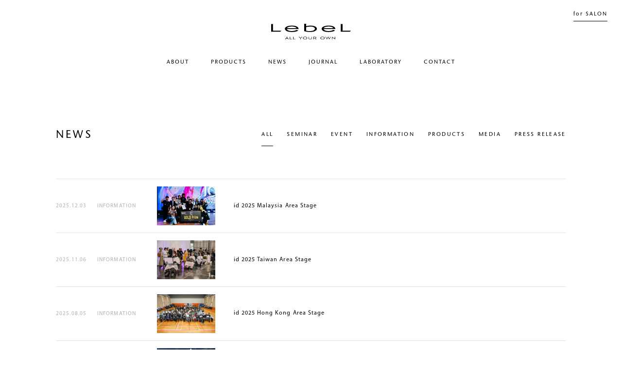

--- FILE ---
content_type: text/html; charset=UTF-8
request_url: https://www.lebel-takara.com/news/author/ito/
body_size: 35793
content:
<!DOCTYPE html>
<html lang="en-US" >
<head>
<meta charset="UTF-8">
<meta name="viewport" content="width=device-width, initial-scale=1, shrink-to-fit=no">
<meta name="format-detection" content="telephone=no">
<meta http-equiv="X-UA-Compatible" content="IE=edge"><title>NEWS | LebeL ALL YOUR OWN</title>
<meta name="description" content="For people who work in the beauty salon, and for all the people who desire the beauty, we LebeL support salon's long lasting prosperity and hair dressers' entire dream through our cosmetic products by approaching to both &quot;salon work&quot; and &quot;Eco-friendly&quot;.">
<meta name="keywords" content="LebeL,Lebel Cosmetics,Takara,Takara Belmont,materia,LUQUIAS,PLIA,TRIE,IAU,PROEDIT,COOL ORANGE,NATURAL HAIR SOAP,NHS,cosmetics,hair cosmetics,professional,stylist,hair dresser,hair salon,beauty salon,Japan,Japanese,made in Japan">
<meta property="og:type" content="website">
<meta property="og:site_name" content="LebeL ALL YOUR OWN">
<meta property="og:title" content="NEWS | LebeL ALL YOUR OWN">
<meta property="og:description" content="For people who work in the beauty salon, and for all the people who desire the beauty, we LebeL support salon's long lasting prosperity and hair dressers' entire dream through our cosmetic products by approaching to both &quot;salon work&quot; and &quot;Eco-friendly&quot;.">
<meta property="og:url" content="https://www.lebel-takara.com/">
<meta property="og:locale" content="ja_JP">
<meta property="og:image" content="https://www.lebel-takara.com/cms/wp-content/uploads/2020/10/ogp.png">
<meta name="twitter:card" content="summary_large_image">
<meta name="author" content="TAKARA BELMONT">
<link rel="shortcut icon" type="image/x-icon" href="/assets/images/common/favicons/favicon.ico">
<link rel="icon" type="image/png" href="/assets/images/common/favicons/16x16.png" sizes="16x16">
<link rel="icon" type="image/png" href="/assets/images/common/favicons/32x32.png" sizes="32x32">
<link rel="icon" type="image/png" href="/assets/images/common/favicons/96x96.png" sizes="96x96">
<link rel="icon" type="image/png" href="/assets/images/common/favicons/192x192.png" sizes="192x192">
<link rel="apple-touch-icon" href="/assets/images/common/favicons/57x57.png" sizes="57x57">
<link rel="apple-touch-icon" href="/assets/images/common/favicons/60x60.png" sizes="60x60">
<link rel="apple-touch-icon" href="/assets/images/common/favicons/72x72.png" sizes="72x72">
<link rel="apple-touch-icon" href="/assets/images/common/favicons/76x76.png" sizes="76x76">
<link rel="apple-touch-icon" href="/assets/images/common/favicons/114x114.png" sizes="114x114">
<link rel="apple-touch-icon" href="/assets/images/common/favicons/120x120.png" sizes="120x120">
<link rel="apple-touch-icon" href="/assets/images/common/favicons/144x144.png" sizes="144x144">
<link rel="apple-touch-icon" href="/assets/images/common/favicons/152x152.png" sizes="152x152">
<link rel="apple-touch-icon" href="/assets/images/common/favicons/180x180.png" sizes="180x180">
<link rel="stylesheet" href="/assets/css/common.css">
<link rel="stylesheet" href="/assets/css/news.css" class="page_stylesheet">
<script src="https://cdnjs.cloudflare.com/ajax/libs/jquery/3.5.1/jquery.slim.min.js"></script>
<script src="/assets/js/vendor.js"></script>
<script src="/assets/js/common.js"></script>
<meta name='robots' content='max-image-preview:large' />
<style id='wp-img-auto-sizes-contain-inline-css' type='text/css'>
img:is([sizes=auto i],[sizes^="auto," i]){contain-intrinsic-size:3000px 1500px}
/*# sourceURL=wp-img-auto-sizes-contain-inline-css */
</style>
<style id='wp-block-library-inline-css' type='text/css'>
:root{--wp-block-synced-color:#7a00df;--wp-block-synced-color--rgb:122,0,223;--wp-bound-block-color:var(--wp-block-synced-color);--wp-editor-canvas-background:#ddd;--wp-admin-theme-color:#007cba;--wp-admin-theme-color--rgb:0,124,186;--wp-admin-theme-color-darker-10:#006ba1;--wp-admin-theme-color-darker-10--rgb:0,107,160.5;--wp-admin-theme-color-darker-20:#005a87;--wp-admin-theme-color-darker-20--rgb:0,90,135;--wp-admin-border-width-focus:2px}@media (min-resolution:192dpi){:root{--wp-admin-border-width-focus:1.5px}}.wp-element-button{cursor:pointer}:root .has-very-light-gray-background-color{background-color:#eee}:root .has-very-dark-gray-background-color{background-color:#313131}:root .has-very-light-gray-color{color:#eee}:root .has-very-dark-gray-color{color:#313131}:root .has-vivid-green-cyan-to-vivid-cyan-blue-gradient-background{background:linear-gradient(135deg,#00d084,#0693e3)}:root .has-purple-crush-gradient-background{background:linear-gradient(135deg,#34e2e4,#4721fb 50%,#ab1dfe)}:root .has-hazy-dawn-gradient-background{background:linear-gradient(135deg,#faaca8,#dad0ec)}:root .has-subdued-olive-gradient-background{background:linear-gradient(135deg,#fafae1,#67a671)}:root .has-atomic-cream-gradient-background{background:linear-gradient(135deg,#fdd79a,#004a59)}:root .has-nightshade-gradient-background{background:linear-gradient(135deg,#330968,#31cdcf)}:root .has-midnight-gradient-background{background:linear-gradient(135deg,#020381,#2874fc)}:root{--wp--preset--font-size--normal:16px;--wp--preset--font-size--huge:42px}.has-regular-font-size{font-size:1em}.has-larger-font-size{font-size:2.625em}.has-normal-font-size{font-size:var(--wp--preset--font-size--normal)}.has-huge-font-size{font-size:var(--wp--preset--font-size--huge)}.has-text-align-center{text-align:center}.has-text-align-left{text-align:left}.has-text-align-right{text-align:right}.has-fit-text{white-space:nowrap!important}#end-resizable-editor-section{display:none}.aligncenter{clear:both}.items-justified-left{justify-content:flex-start}.items-justified-center{justify-content:center}.items-justified-right{justify-content:flex-end}.items-justified-space-between{justify-content:space-between}.screen-reader-text{border:0;clip-path:inset(50%);height:1px;margin:-1px;overflow:hidden;padding:0;position:absolute;width:1px;word-wrap:normal!important}.screen-reader-text:focus{background-color:#ddd;clip-path:none;color:#444;display:block;font-size:1em;height:auto;left:5px;line-height:normal;padding:15px 23px 14px;text-decoration:none;top:5px;width:auto;z-index:100000}html :where(.has-border-color){border-style:solid}html :where([style*=border-top-color]){border-top-style:solid}html :where([style*=border-right-color]){border-right-style:solid}html :where([style*=border-bottom-color]){border-bottom-style:solid}html :where([style*=border-left-color]){border-left-style:solid}html :where([style*=border-width]){border-style:solid}html :where([style*=border-top-width]){border-top-style:solid}html :where([style*=border-right-width]){border-right-style:solid}html :where([style*=border-bottom-width]){border-bottom-style:solid}html :where([style*=border-left-width]){border-left-style:solid}html :where(img[class*=wp-image-]){height:auto;max-width:100%}:where(figure){margin:0 0 1em}html :where(.is-position-sticky){--wp-admin--admin-bar--position-offset:var(--wp-admin--admin-bar--height,0px)}@media screen and (max-width:600px){html :where(.is-position-sticky){--wp-admin--admin-bar--position-offset:0px}}

/*# sourceURL=wp-block-library-inline-css */
</style><style id='global-styles-inline-css' type='text/css'>
:root{--wp--preset--aspect-ratio--square: 1;--wp--preset--aspect-ratio--4-3: 4/3;--wp--preset--aspect-ratio--3-4: 3/4;--wp--preset--aspect-ratio--3-2: 3/2;--wp--preset--aspect-ratio--2-3: 2/3;--wp--preset--aspect-ratio--16-9: 16/9;--wp--preset--aspect-ratio--9-16: 9/16;--wp--preset--color--black: #000000;--wp--preset--color--cyan-bluish-gray: #abb8c3;--wp--preset--color--white: #ffffff;--wp--preset--color--pale-pink: #f78da7;--wp--preset--color--vivid-red: #cf2e2e;--wp--preset--color--luminous-vivid-orange: #ff6900;--wp--preset--color--luminous-vivid-amber: #fcb900;--wp--preset--color--light-green-cyan: #7bdcb5;--wp--preset--color--vivid-green-cyan: #00d084;--wp--preset--color--pale-cyan-blue: #8ed1fc;--wp--preset--color--vivid-cyan-blue: #0693e3;--wp--preset--color--vivid-purple: #9b51e0;--wp--preset--gradient--vivid-cyan-blue-to-vivid-purple: linear-gradient(135deg,rgb(6,147,227) 0%,rgb(155,81,224) 100%);--wp--preset--gradient--light-green-cyan-to-vivid-green-cyan: linear-gradient(135deg,rgb(122,220,180) 0%,rgb(0,208,130) 100%);--wp--preset--gradient--luminous-vivid-amber-to-luminous-vivid-orange: linear-gradient(135deg,rgb(252,185,0) 0%,rgb(255,105,0) 100%);--wp--preset--gradient--luminous-vivid-orange-to-vivid-red: linear-gradient(135deg,rgb(255,105,0) 0%,rgb(207,46,46) 100%);--wp--preset--gradient--very-light-gray-to-cyan-bluish-gray: linear-gradient(135deg,rgb(238,238,238) 0%,rgb(169,184,195) 100%);--wp--preset--gradient--cool-to-warm-spectrum: linear-gradient(135deg,rgb(74,234,220) 0%,rgb(151,120,209) 20%,rgb(207,42,186) 40%,rgb(238,44,130) 60%,rgb(251,105,98) 80%,rgb(254,248,76) 100%);--wp--preset--gradient--blush-light-purple: linear-gradient(135deg,rgb(255,206,236) 0%,rgb(152,150,240) 100%);--wp--preset--gradient--blush-bordeaux: linear-gradient(135deg,rgb(254,205,165) 0%,rgb(254,45,45) 50%,rgb(107,0,62) 100%);--wp--preset--gradient--luminous-dusk: linear-gradient(135deg,rgb(255,203,112) 0%,rgb(199,81,192) 50%,rgb(65,88,208) 100%);--wp--preset--gradient--pale-ocean: linear-gradient(135deg,rgb(255,245,203) 0%,rgb(182,227,212) 50%,rgb(51,167,181) 100%);--wp--preset--gradient--electric-grass: linear-gradient(135deg,rgb(202,248,128) 0%,rgb(113,206,126) 100%);--wp--preset--gradient--midnight: linear-gradient(135deg,rgb(2,3,129) 0%,rgb(40,116,252) 100%);--wp--preset--font-size--small: 13px;--wp--preset--font-size--medium: 20px;--wp--preset--font-size--large: 36px;--wp--preset--font-size--x-large: 42px;--wp--preset--spacing--20: 0.44rem;--wp--preset--spacing--30: 0.67rem;--wp--preset--spacing--40: 1rem;--wp--preset--spacing--50: 1.5rem;--wp--preset--spacing--60: 2.25rem;--wp--preset--spacing--70: 3.38rem;--wp--preset--spacing--80: 5.06rem;--wp--preset--shadow--natural: 6px 6px 9px rgba(0, 0, 0, 0.2);--wp--preset--shadow--deep: 12px 12px 50px rgba(0, 0, 0, 0.4);--wp--preset--shadow--sharp: 6px 6px 0px rgba(0, 0, 0, 0.2);--wp--preset--shadow--outlined: 6px 6px 0px -3px rgb(255, 255, 255), 6px 6px rgb(0, 0, 0);--wp--preset--shadow--crisp: 6px 6px 0px rgb(0, 0, 0);}:where(.is-layout-flex){gap: 0.5em;}:where(.is-layout-grid){gap: 0.5em;}body .is-layout-flex{display: flex;}.is-layout-flex{flex-wrap: wrap;align-items: center;}.is-layout-flex > :is(*, div){margin: 0;}body .is-layout-grid{display: grid;}.is-layout-grid > :is(*, div){margin: 0;}:where(.wp-block-columns.is-layout-flex){gap: 2em;}:where(.wp-block-columns.is-layout-grid){gap: 2em;}:where(.wp-block-post-template.is-layout-flex){gap: 1.25em;}:where(.wp-block-post-template.is-layout-grid){gap: 1.25em;}.has-black-color{color: var(--wp--preset--color--black) !important;}.has-cyan-bluish-gray-color{color: var(--wp--preset--color--cyan-bluish-gray) !important;}.has-white-color{color: var(--wp--preset--color--white) !important;}.has-pale-pink-color{color: var(--wp--preset--color--pale-pink) !important;}.has-vivid-red-color{color: var(--wp--preset--color--vivid-red) !important;}.has-luminous-vivid-orange-color{color: var(--wp--preset--color--luminous-vivid-orange) !important;}.has-luminous-vivid-amber-color{color: var(--wp--preset--color--luminous-vivid-amber) !important;}.has-light-green-cyan-color{color: var(--wp--preset--color--light-green-cyan) !important;}.has-vivid-green-cyan-color{color: var(--wp--preset--color--vivid-green-cyan) !important;}.has-pale-cyan-blue-color{color: var(--wp--preset--color--pale-cyan-blue) !important;}.has-vivid-cyan-blue-color{color: var(--wp--preset--color--vivid-cyan-blue) !important;}.has-vivid-purple-color{color: var(--wp--preset--color--vivid-purple) !important;}.has-black-background-color{background-color: var(--wp--preset--color--black) !important;}.has-cyan-bluish-gray-background-color{background-color: var(--wp--preset--color--cyan-bluish-gray) !important;}.has-white-background-color{background-color: var(--wp--preset--color--white) !important;}.has-pale-pink-background-color{background-color: var(--wp--preset--color--pale-pink) !important;}.has-vivid-red-background-color{background-color: var(--wp--preset--color--vivid-red) !important;}.has-luminous-vivid-orange-background-color{background-color: var(--wp--preset--color--luminous-vivid-orange) !important;}.has-luminous-vivid-amber-background-color{background-color: var(--wp--preset--color--luminous-vivid-amber) !important;}.has-light-green-cyan-background-color{background-color: var(--wp--preset--color--light-green-cyan) !important;}.has-vivid-green-cyan-background-color{background-color: var(--wp--preset--color--vivid-green-cyan) !important;}.has-pale-cyan-blue-background-color{background-color: var(--wp--preset--color--pale-cyan-blue) !important;}.has-vivid-cyan-blue-background-color{background-color: var(--wp--preset--color--vivid-cyan-blue) !important;}.has-vivid-purple-background-color{background-color: var(--wp--preset--color--vivid-purple) !important;}.has-black-border-color{border-color: var(--wp--preset--color--black) !important;}.has-cyan-bluish-gray-border-color{border-color: var(--wp--preset--color--cyan-bluish-gray) !important;}.has-white-border-color{border-color: var(--wp--preset--color--white) !important;}.has-pale-pink-border-color{border-color: var(--wp--preset--color--pale-pink) !important;}.has-vivid-red-border-color{border-color: var(--wp--preset--color--vivid-red) !important;}.has-luminous-vivid-orange-border-color{border-color: var(--wp--preset--color--luminous-vivid-orange) !important;}.has-luminous-vivid-amber-border-color{border-color: var(--wp--preset--color--luminous-vivid-amber) !important;}.has-light-green-cyan-border-color{border-color: var(--wp--preset--color--light-green-cyan) !important;}.has-vivid-green-cyan-border-color{border-color: var(--wp--preset--color--vivid-green-cyan) !important;}.has-pale-cyan-blue-border-color{border-color: var(--wp--preset--color--pale-cyan-blue) !important;}.has-vivid-cyan-blue-border-color{border-color: var(--wp--preset--color--vivid-cyan-blue) !important;}.has-vivid-purple-border-color{border-color: var(--wp--preset--color--vivid-purple) !important;}.has-vivid-cyan-blue-to-vivid-purple-gradient-background{background: var(--wp--preset--gradient--vivid-cyan-blue-to-vivid-purple) !important;}.has-light-green-cyan-to-vivid-green-cyan-gradient-background{background: var(--wp--preset--gradient--light-green-cyan-to-vivid-green-cyan) !important;}.has-luminous-vivid-amber-to-luminous-vivid-orange-gradient-background{background: var(--wp--preset--gradient--luminous-vivid-amber-to-luminous-vivid-orange) !important;}.has-luminous-vivid-orange-to-vivid-red-gradient-background{background: var(--wp--preset--gradient--luminous-vivid-orange-to-vivid-red) !important;}.has-very-light-gray-to-cyan-bluish-gray-gradient-background{background: var(--wp--preset--gradient--very-light-gray-to-cyan-bluish-gray) !important;}.has-cool-to-warm-spectrum-gradient-background{background: var(--wp--preset--gradient--cool-to-warm-spectrum) !important;}.has-blush-light-purple-gradient-background{background: var(--wp--preset--gradient--blush-light-purple) !important;}.has-blush-bordeaux-gradient-background{background: var(--wp--preset--gradient--blush-bordeaux) !important;}.has-luminous-dusk-gradient-background{background: var(--wp--preset--gradient--luminous-dusk) !important;}.has-pale-ocean-gradient-background{background: var(--wp--preset--gradient--pale-ocean) !important;}.has-electric-grass-gradient-background{background: var(--wp--preset--gradient--electric-grass) !important;}.has-midnight-gradient-background{background: var(--wp--preset--gradient--midnight) !important;}.has-small-font-size{font-size: var(--wp--preset--font-size--small) !important;}.has-medium-font-size{font-size: var(--wp--preset--font-size--medium) !important;}.has-large-font-size{font-size: var(--wp--preset--font-size--large) !important;}.has-x-large-font-size{font-size: var(--wp--preset--font-size--x-large) !important;}
/*# sourceURL=global-styles-inline-css */
</style>

<style id='classic-theme-styles-inline-css' type='text/css'>
/*! This file is auto-generated */
.wp-block-button__link{color:#fff;background-color:#32373c;border-radius:9999px;box-shadow:none;text-decoration:none;padding:calc(.667em + 2px) calc(1.333em + 2px);font-size:1.125em}.wp-block-file__button{background:#32373c;color:#fff;text-decoration:none}
/*# sourceURL=/wp-includes/css/classic-themes.min.css */
</style>
<script src="//webfont.fontplus.jp/accessor/script/fontplus.js?mwlLdukLVLA%3D&amp;box=HZcmI5cxu5o%3D&amp;aa=1&amp;ab=2"></script>
<script src="https://extend.vimeocdn.com/ga/123159755.js" defer="defer"></script>
<script>
  (function(w, d, s, l, i) {
    w[l] = w[l] || [];
    w[l].push({
      'gtm.start': new Date().getTime(),
      event: 'gtm.js'
    });
    var f = d.getElementsByTagName(s)[0],
      j = d.createElement(s),
      dl = l != 'dataLayer' ? '&l=' + l : '';
    j.async = true;
    j.src = 'https://www.googletagmanager.com/gtm.js?id=' + i + dl;
    f.parentNode.insertBefore(j, f);
  })(window, document, 'script', 'dataLayer', 'GTM-MM3NMXZ');
</script></head>
<body class="page-news-list">

<div id="Container">
  <header id="Header" class="header" role="banner">
  <div class="header-inner">
    <p class="header-logo"><a href="/" data-category="URL PATH" data-action="click" data-label="COMMON;LOGO"><img src="/assets/images/common/logo.svg" alt="LebeL ALL YOUR OWN"></a></p>
    <button class="header-btn" data-category="URL PATH" data-action="click" data-label="COMMON;MENU"></button>
  </div>
  <nav id="GlobalNavi" class="globalnavi">
    <ul class="globalnavi-level1">
      <li class="globalnavi-level1-hover">
        <p class="globalnavi-level1-navi" data-category="URL PATH" data-action="click" data-label="COMMON;ACCORDION;ABOUT;"><span>ABOUT</span><i class="globalnavi-level1-icon"></i></p>
        <ul class="globalnavi-level2">
          <li class="globalnavi-level2-navi"><a href="/about/" data-category="URL PATH" data-action="click" data-label="COMMON;ABOUT;CONCEPT">CONCEPT</a></li>
          <li class="globalnavi-level2-navi"><a href="/about/history/" data-category="URL PATH" data-action="click" data-label="COMMON;ABOUT;HISTORY">HISTORY</a></li>
          <li class="globalnavi-level2-navi"><a href="/about/sustainability/" data-category="URL PATH" data-action="click" data-label="COMMON;ABOUT;SUSTAINABILITY">SUSTAINABILITY</a></li>
          <li class="globalnavi-level2-navi"><a href="/about/corporate/" data-category="URL PATH" data-action="click" data-label="COMMON;ABOUT;CORPORATE">CORPORATE</a></li>
        </ul>
      </li>
      <li class="globalnavi-level1-hover">
        <p class="globalnavi-level1-navi" data-category="URL PATH" data-action="click" data-label="COMMON;ACCORDION;PRODUCTS;"><span>PRODUCTS</span><i class="globalnavi-level1-icon"></i></p>
        <ul class="globalnavi-level2">
          <li class="globalnavi-level2-navi"><a href="/products/series/" data-category="URL PATH" data-action="click" data-label="COMMON;PRODUCTS;SERIES">SERIES LIST</a></li>
          <li class="globalnavi-level2-navi"><a href="/products/category/" data-category="URL PATH" data-action="click" data-label="COMMON;PRODUCTS;CATEGORY">CATEGORY LIST</a></li>
        </ul>
      </li>
      <li class="globalnavi-level1-link">
        <p class="globalnavi-level1-navi"><a href="/news/" data-category="URL PATH" data-action="click" data-label="COMMON;NEWS">NEWS</a></p>
      </li>
      <li class="globalnavi-level1-link">
        <p class="globalnavi-level1-navi"><a href="/journal/" data-category="URL PATH" data-action="click" data-label="COMMON;JOURNAL">JOURNAL</a></p>
      </li>
      <li class="globalnavi-level1-hover">
        <p class="globalnavi-level1-navi" data-category="URL PATH" data-action="click" data-label="COMMON;ACCORDION;LABORATORY;"><span>LABORATORY</span><i class="globalnavi-level1-icon"></i></p>
        <ul class="globalnavi-level2">
          <li class="globalnavi-level2-navi"><a href="/laboratory/" data-category="URL PATH" data-action="click" data-label="COMMON;LABORATORY;LebeL_R&D">RESEARCH & DEVELOPMENT</a></li>
          <li class="globalnavi-level2-navi"><a href="/laboratory/report/" data-category="URL PATH" data-action="click" data-label="COMMON;LABORATORY;REPORT">REPORT</a></li>
        </ul>
      </li>
      <li class="globalnavi-level1-link">
        <p class="globalnavi-level1-navi"><a href="https://www.takara-net.com/lebel-security/contact/a/e_quest.html" target="_blank" data-category="URL PATH" data-action="click" data-label="COMMON;CONTACT">CONTACT</a></p>
      </li>
    </ul>
    <p class="globalnavi-logo"><a href="/" data-category="URL PATH" data-action="click" data-label="COMMON;LOGO"><img src="/assets/images/common/logo.svg" alt="LebeL ALL YOUR OWN"></a></p>
    <p class="globalnavi-for_salon"><a href="/for_salon/" data-category="URL PATH" data-action="click" data-label="COMMON;for_SALON">for SALON</a></p>
  </nav>
</header>  <main id="Content" role="main">
<header class="page-header">
  <h1 class="page-header-ttl"><span>NEWS</span></h1>
  <ul class="page-header-category">
    <li class="is-active"><a href="/news/" data-category="URL PATH" data-action="click" data-label="Category;ALL">ALL</a></li>
    <li class=""><a href="/news/?cat=seminar" data-category="URL PATH" data-action="click" data-label="Category;SEMINAR">SEMINAR</a></li><li class=""><a href="/news/?cat=event" data-category="URL PATH" data-action="click" data-label="Category;EVENT">EVENT</a></li><li class=""><a href="/news/?cat=information" data-category="URL PATH" data-action="click" data-label="Category;INFORMATION">INFORMATION</a></li><li class=""><a href="/news/?cat=products" data-category="URL PATH" data-action="click" data-label="Category;PRODUCTS">PRODUCTS</a></li><li class=""><a href="/news/?cat=media" data-category="URL PATH" data-action="click" data-label="Category;MEDIA">MEDIA</a></li><li class=""><a href="/news/?cat=press_release" data-category="URL PATH" data-action="click" data-label="Category;PRESS RELEASE">PRESS RELEASE</a></li>  </ul></header>

<section class="news">
      <ul class="news-list">
          <li class="news-item"><a href="https://www.lebel-takara.com/news/6045/" data-category="URL PATH" data-action="click" data-label="id 2025 Malaysia Area Stage">
                <figure class="news-item-img u-display-sp"><img src="https://www.lebel-takara.com/cms/wp-content/uploads/2025/12/Image-7.jpg"></figure>
        <div class="news-item-inline">
          <div class="news-item-info">
            <p class="news-item-date">2025.12.03</p>
            <ul class="news-item-category">
              <li>INFORMATION</li>            </ul>          </div>
          <figure class="news-item-img u-display-pc"><img src="https://www.lebel-takara.com/cms/wp-content/uploads/2025/12/Image-7.jpg"></figure>
          <p class="news-item-ttl">id 2025 Malaysia Area Stage</p>
        </div>
      </a></li>
          <li class="news-item"><a href="https://www.lebel-takara.com/news/6036/" data-category="URL PATH" data-action="click" data-label="id 2025 Taiwan Area Stage">
                <figure class="news-item-img u-display-sp"><img src="https://www.lebel-takara.com/cms/wp-content/uploads/2025/11/da58cc58f8c5e0753f4552a45c64d37c.jpg"></figure>
        <div class="news-item-inline">
          <div class="news-item-info">
            <p class="news-item-date">2025.11.06</p>
            <ul class="news-item-category">
              <li>INFORMATION</li>            </ul>          </div>
          <figure class="news-item-img u-display-pc"><img src="https://www.lebel-takara.com/cms/wp-content/uploads/2025/11/da58cc58f8c5e0753f4552a45c64d37c.jpg"></figure>
          <p class="news-item-ttl">id 2025 Taiwan Area Stage</p>
        </div>
      </a></li>
          <li class="news-item"><a href="https://www.lebel-takara.com/news/5953/" data-category="URL PATH" data-action="click" data-label="id 2025 Hong Kong Area Stage">
                <figure class="news-item-img u-display-sp"><img src="https://www.lebel-takara.com/cms/wp-content/uploads/2025/08/20250617-RV_04030.jpg"></figure>
        <div class="news-item-inline">
          <div class="news-item-info">
            <p class="news-item-date">2025.08.05</p>
            <ul class="news-item-category">
              <li>INFORMATION</li>            </ul>          </div>
          <figure class="news-item-img u-display-pc"><img src="https://www.lebel-takara.com/cms/wp-content/uploads/2025/08/20250617-RV_04030.jpg"></figure>
          <p class="news-item-ttl">id 2025 Hong Kong Area Stage</p>
        </div>
      </a></li>
          <li class="news-item"><a href="https://www.lebel-takara.com/news/5802/" data-category="URL PATH" data-action="click" data-label="id2024 Final Stage">
                <figure class="news-item-img u-display-sp"><img src="https://www.lebel-takara.com/cms/wp-content/uploads/2025/03/IMG_0200-1-scaled.jpg"></figure>
        <div class="news-item-inline">
          <div class="news-item-info">
            <p class="news-item-date">2025.03.31</p>
            <ul class="news-item-category">
              <li>INFORMATION</li>            </ul>          </div>
          <figure class="news-item-img u-display-pc"><img src="https://www.lebel-takara.com/cms/wp-content/uploads/2025/03/IMG_0200-1-scaled.jpg"></figure>
          <p class="news-item-ttl">id2024 Final Stage</p>
        </div>
      </a></li>
          <li class="news-item"><a href="https://www.lebel-takara.com/news/5778/" data-category="URL PATH" data-action="click" data-label="id 2024 Malaysia Area Stage">
                <figure class="news-item-img u-display-sp"><img src="https://www.lebel-takara.com/cms/wp-content/uploads/2024/12/DSC04084-scaled.jpg"></figure>
        <div class="news-item-inline">
          <div class="news-item-info">
            <p class="news-item-date">2024.12.05</p>
            <ul class="news-item-category">
              <li>INFORMATION</li>            </ul>          </div>
          <figure class="news-item-img u-display-pc"><img src="https://www.lebel-takara.com/cms/wp-content/uploads/2024/12/DSC04084-scaled.jpg"></figure>
          <p class="news-item-ttl">id 2024 Malaysia Area Stage</p>
        </div>
      </a></li>
          <li class="news-item"><a href="https://www.lebel-takara.com/news/5759/" data-category="URL PATH" data-action="click" data-label="id 2024 Taiwan Area Stage">
                <figure class="news-item-img u-display-sp"><img src="https://www.lebel-takara.com/cms/wp-content/uploads/2024/10/2e28604872ed5fc91fbdfd1d2a954569-scaled.jpg"></figure>
        <div class="news-item-inline">
          <div class="news-item-info">
            <p class="news-item-date">2024.10.09</p>
            <ul class="news-item-category">
              <li>INFORMATION</li>            </ul>          </div>
          <figure class="news-item-img u-display-pc"><img src="https://www.lebel-takara.com/cms/wp-content/uploads/2024/10/2e28604872ed5fc91fbdfd1d2a954569-scaled.jpg"></figure>
          <p class="news-item-ttl">id 2024 Taiwan Area Stage</p>
        </div>
      </a></li>
          <li class="news-item"><a href="https://www.lebel-takara.com/news/5734/" data-category="URL PATH" data-action="click" data-label="id 2024 Hong Kong Area Stage">
                <figure class="news-item-img u-display-sp"><img src="https://www.lebel-takara.com/cms/wp-content/uploads/2024/07/FX_09808-scaled.jpg"></figure>
        <div class="news-item-inline">
          <div class="news-item-info">
            <p class="news-item-date">2024.07.18</p>
            <ul class="news-item-category">
              <li>INFORMATION</li>            </ul>          </div>
          <figure class="news-item-img u-display-pc"><img src="https://www.lebel-takara.com/cms/wp-content/uploads/2024/07/FX_09808-scaled.jpg"></figure>
          <p class="news-item-ttl">id 2024 Hong Kong Area Stage</p>
        </div>
      </a></li>
          <li class="news-item"><a href="https://www.lebel-takara.com/news/5531/" data-category="URL PATH" data-action="click" data-label="Taiwan Trend Color Seminar by Ryo Kanei, blink">
                <figure class="news-item-img u-display-sp"><img src="https://www.lebel-takara.com/cms/wp-content/uploads/2024/04/Image.jpg"></figure>
        <div class="news-item-inline">
          <div class="news-item-info">
            <p class="news-item-date">2024.04.01</p>
            <ul class="news-item-category">
              <li>SEMINAR</li><li>EVENT</li>            </ul>          </div>
          <figure class="news-item-img u-display-pc"><img src="https://www.lebel-takara.com/cms/wp-content/uploads/2024/04/Image.jpg"></figure>
          <p class="news-item-ttl">Taiwan Trend Color Seminar by Ryo Kanei, blink</p>
        </div>
      </a></li>
          <li class="news-item"><a href="https://www.lebel-takara.com/news/5474/" data-category="URL PATH" data-action="click" data-label="Trend Color Seminar by Kenta Isshiki, nenen">
                <figure class="news-item-img u-display-sp"><img src="https://www.lebel-takara.com/cms/wp-content/uploads/2024/03/Image-3.jpg"></figure>
        <div class="news-item-inline">
          <div class="news-item-info">
            <p class="news-item-date">2024.03.05</p>
            <ul class="news-item-category">
              <li>EVENT</li>            </ul>          </div>
          <figure class="news-item-img u-display-pc"><img src="https://www.lebel-takara.com/cms/wp-content/uploads/2024/03/Image-3.jpg"></figure>
          <p class="news-item-ttl">Trend Color Seminar by Kenta Isshiki, nenen</p>
        </div>
      </a></li>
          <li class="news-item"><a href="https://www.lebel-takara.com/news/5461/" data-category="URL PATH" data-action="click" data-label="LebeL id 2023 FINAL STAGE">
                <figure class="news-item-img u-display-sp"><img src="https://www.lebel-takara.com/cms/wp-content/uploads/2024/02/ID23_2427.jpg"></figure>
        <div class="news-item-inline">
          <div class="news-item-info">
            <p class="news-item-date">2024.02.29</p>
            <ul class="news-item-category">
              <li>EVENT</li>            </ul>          </div>
          <figure class="news-item-img u-display-pc"><img src="https://www.lebel-takara.com/cms/wp-content/uploads/2024/02/ID23_2427.jpg"></figure>
          <p class="news-item-ttl">LebeL id 2023 FINAL STAGE</p>
        </div>
      </a></li>
        </ul>
  </section>

<aside class="c-list-pager">
  <p class="c-list-pager-count">1-10 / total 31</p>
  <ul class="c-list-pager-number"><li class="c-list-pager-number-page is-current"><span aria-current="page" class="page-link current">1</span></li><li class="c-list-pager-number-page"><a class="page-link" href="https://www.lebel-takara.com/news/author/ito/page/2/">2</a></li><li class="c-list-pager-number-page"><a class="page-link" href="https://www.lebel-takara.com/news/author/ito/page/3/">3</a></li><li class="c-list-pager-number-page"><a class="page-link" href="https://www.lebel-takara.com/news/author/ito/page/4/">4</a></li></ul>  <ul class="c-list-pager-btns">
    <li class="c-list-pager-btns-prev"><a href="/news/page/0/" class="is-disabled" data-category="URL PATH" data-action="click" data-label="Pager;PREV"><i></i><span>PREV</a></span>
    <li class="c-list-pager-btns-next"><a href="/news/page/2/" class="" data-category="URL PATH" data-action="click" data-label="Pager;NEXT"><span>NEXT</span><i></i></a></li>
  </ul>
</aside>

  <!-- #Content // --></main>

  <footer id="Footer" class="footer" role="contentinfo">
  <div class="footer-inner">
    <ul class="footer-social">
      <li><a href="https://www.instagram.com/lebel_global/" target="_blank" data-category="URL PATH" data-action="click" data-label="COMMON;SNS;Instagram"><svg xmlns="http://www.w3.org/2000/svg" viewBox="0 0 18 18"><path d="M9 2.44c2.14 0 2.39 0 3.23.05a4.22 4.22 0 011.49.27 2.65 2.65 0 011.52 1.52 4.4 4.4 0 01.27 1.48c0 .85.05 1.1.05 3.24s0 2.39-.05 3.23a4.46 4.46 0 01-.27 1.49 2.63 2.63 0 01-1.52 1.51 4.47 4.47 0 01-1.49.28c-.84 0-1.1.05-3.23.05s-2.39 0-3.23-.05a4.47 4.47 0 01-1.49-.28 2.63 2.63 0 01-1.52-1.51 4.46 4.46 0 01-.27-1.49c0-.84-.05-1.1-.05-3.23s0-2.39.05-3.24a4.4 4.4 0 01.27-1.48 2.65 2.65 0 011.52-1.52 4.22 4.22 0 011.49-.27c.84 0 1.1-.05 3.23-.05M9 1c-2.17 0-2.45 0-3.3.05a5.86 5.86 0 00-1.94.37 4 4 0 00-2.34 2.34 5.86 5.86 0 00-.37 1.94C1 6.55 1 6.83 1 9s0 2.45.05 3.3a5.86 5.86 0 00.37 1.94 4 4 0 002.34 2.34A5.86 5.86 0 005.7 17H9c2.17 0 2.45 0 3.3-.05a5.86 5.86 0 001.94-.37 4 4 0 002.34-2.34A5.86 5.86 0 0017 12.3c0-.85.05-1.13.05-3.3S17 6.55 17 5.7a5.86 5.86 0 00-.37-1.94 4 4 0 00-2.34-2.34 5.86 5.86 0 00-1.94-.37C11.45 1 11.17 1 9 1zm0 3.89A4.11 4.11 0 1013.11 9 4.11 4.11 0 009 4.89zm0 6.77A2.67 2.67 0 1111.67 9 2.67 2.67 0 019 11.66zm4.27-7.89a1 1 0 11-1 1 1 1 0 011-1z" /></svg></a></li>
      <li><a href="https://www.facebook.com/LebelGlobal/" target="_blank" data-category="URL PATH" data-action="click" data-label="COMMON;SNS;Facebook"><svg xmlns="http://www.w3.org/2000/svg" viewBox="0 0 18 18"><path d="M17 9.05A8 8 0 107.75 17v-5.64h-2V9.05h2V7.29a2.83 2.83 0 012.51-3.11 2.9 2.9 0 01.51 0 11.91 11.91 0 011.79.16v2h-1a1.15 1.15 0 00-1.29 1 2 2 0 000 .25v1.5h2.22l-.35 2.31h-1.89V17A8 8 0 0017 9.05z" /></svg></a></li>
      <li><a href="https://www.youtube.com/channel/UCl4UHor8J-gfaYrKhNwRukA" target="_blank" data-category="URL PATH" data-action="click" data-label="COMMON;SNS;YouTube"><svg xmlns="http://www.w3.org/2000/svg" viewBox="0 0 18 18"><path d="M17.62 4.64A2.24 2.24 0 0016 3a53.25 53.25 0 00-7-.38A53.25 53.25 0 002 3 2.24 2.24 0 00.38 4.64a25.53 25.53 0 000 8.72A2.24 2.24 0 002 15a53.25 53.25 0 007 .38 53.25 53.25 0 007-.38 2.24 2.24 0 001.59-1.6 25.53 25.53 0 000-8.72zm-10.46 7V6.32L11.86 9z" /></svg></a></li>
    </ul>
    <ul class="footer-navi">
      <li><a href="https://www.takara-net.com/lebel-security/contact/a/e_quest.html" target="_blank" data-category="URL PATH" data-action="click" data-label="COMMON;CONTACT">CONTACT</a></li>
      <li><a href="https://www.takarabelmont.com/en/privacy-policy/" target="_blank" data-category="URL PATH" data-action="click" data-label="COMMON;PRIVACY POLICY">PRIVACY POLICY</a></li>
      <li><a href="/terms/" data-category="URL PATH" data-action="click" data-label="COMMON;TERMS OF USE">TERMS OF USE</a></li>
    </ul>
    <p class="footer-global"><a href="https://www.lebel.co.jp/" target="_blank" data-category="URL PATH" data-action="click" data-label="COMMON;GLOBAL SITE">
      <i><svg xmlns="http://www.w3.org/2000/svg" viewBox="0 0 12 12"><path d="M6 0a6 6 0 106 6 6 6 0 00-6-6zm4.58 4H8.35a8.14 8.14 0 00-.82-2.73A5 5 0 0110.58 4zM7.5 6v1H4.54V5h2.92c.02.32.04.65.04 1zM6 11c-.3 0-1-1-1.34-3h2.68C7 10 6.3 11 6 11zM4.66 4C5 2 5.7 1 6 1s1 1 1.34 3zm-.19-2.73A8.39 8.39 0 003.64 4H1.42a5 5 0 013.05-2.73zM1.1 5h2.44v2H1.1a5.18 5.18 0 010-2zm.32 3h2.22a8.39 8.39 0 00.83 2.73A5 5 0 011.42 8zm6.11 2.73A8.38 8.38 0 008.35 8h2.23a5 5 0 01-3 2.73zM10.9 7H8.46V5h2.44a5.18 5.18 0 010 2z" /></svg></i>
      <span>JAPANESE</span>
    </a></p>
  </div>
  <p class="footer-copy">&copy; TAKARA BELMONT Corp. All Rights Reserved.</p>
</footer>
<!-- #Container // --></div>

<script type="speculationrules">
{"prefetch":[{"source":"document","where":{"and":[{"href_matches":"/*"},{"not":{"href_matches":["/cms/wp-*.php","/cms/wp-admin/*","/cms/wp-content/uploads/*","/cms/wp-content/*","/cms/wp-content/plugins/*","/cms/wp-content/themes/official/*","/*\\?(.+)"]}},{"not":{"selector_matches":"a[rel~=\"nofollow\"]"}},{"not":{"selector_matches":".no-prefetch, .no-prefetch a"}}]},"eagerness":"conservative"}]}
</script>
</body>
</html>

--- FILE ---
content_type: text/css
request_url: https://www.lebel-takara.com/assets/css/common.css
body_size: 21593
content:
@font-face{font-family:Yu Gothic;src:local("Yu Gothic Medium");font-weight:100}@font-face{font-family:Yu Gothic;src:local("Yu Gothic Medium");font-weight:200}@font-face{font-family:Yu Gothic;src:local("Yu Gothic Medium");font-weight:300}@font-face{font-family:Yu Gothic;src:local("Yu Gothic Medium");font-weight:400}@font-face{font-family:Yu Gothic;src:local("Yu Gothic Bold");font-weight:700}@font-face{font-family:Helvetica Neue;src:local("Helvetica Neue Regular");font-weight:100}@font-face{font-family:Helvetica Neue;src:local("Helvetica Neue Regular");font-weight:200}*{box-sizing:border-box;padding:0;margin:0}abbr,address,article,aside,audio,b,blockquote,body,canvas,caption,cite,code,dd,del,details,dfn,div,dl,dt,em,fieldset,figcaption,figure,footer,form,h1,h2,h3,h4,h5,h6,header,hgroup,html,i,iframe,img,ins,kbd,label,legend,li,mark,menu,nav,object,ol,p,pre,q,s,samp,section,small,span,strong,sub,summary,sup,table,tbody,td,tfoot,th,thead,time,tr,ul,var,video{vertical-align:bottom;background:transparent;border:0;outline:0}article,aside,canvas,details,figcaption,figure,footer,header,hgroup,main,menu,nav,picture,section,summary{display:block}address,caption,dt,h1,h2,h3,h4,h5,h6,th{font-size:100%;font-style:normal;font-weight:400}dd,dl,dt,li,ol,ul{list-style-position:outside;list-style-type:none}table,td,th{vertical-align:top}nav ul{list-style:none}blockquote,q{quotes:none}blockquote:after,blockquote:before,q:after,q:before{content:"";content:none}a{padding:0;margin:0;font-size:100%;vertical-align:bottom;background:transparent;border:0;outline:0}ins{text-decoration:none}ins,mark{color:#000;background-color:#ff9}mark{font-style:italic;font-weight:700}del{text-decoration:line-through}abbr[title],dfn[title]{cursor:help;border-bottom:1px dotted #000}table{border-spacing:0;border-collapse:collapse}hr{display:block;height:1px;padding:0;margin:1em 0;border-top:1px solid #ccc}img{max-width:100%;border:0}svg{display:inline;vertical-align:top}br{letter-spacing:0}button,fieldset,form,input,label,legend,select,textarea{padding:0;margin:0;font-family:inherit;font-size:100%;font-style:inherit;font-weight:inherit;vertical-align:baseline}button,input,select,textarea{vertical-align:middle;outline:0;-webkit-appearance:none;appearance:none}button,input[type=button],input[type=reset],input[type=submit]{cursor:pointer}select{font-size:100%;background-color:#fff;border:1px solid #809db9}button,input,textarea{box-sizing:border-box}textarea{resize:vertical;border-radius:0}button{color:currentColor;background:transparent;border:0;border-radius:0}input[type=date],input[type=datetime],input[type=email],input[type=month],input[type=number],input[type=password],input[type=search],input[type=tel],input[type=text],input[type=time],input[type=url],input[type=week]{box-sizing:border-box;padding:2px;font-size:100%;background:#fff;border:1px solid #809db9}input[type=number]{text-align:right}input[type=date]:focus,input[type=datetime]:focus,input[type=email]:focus,input[type=month]:focus,input[type=number]:focus,input[type=password]:focus,input[type=search]:focus,input[type=tel]:focus,input[type=text]:focus,input[type=time]:focus,input[type=url]:focus,input[type=week]:focus{background:#fff;border:1px solid #ef7a00}button,input[type=checkbox],input[type=radio]{cursor:pointer}input[type=email],input[type=tel],input[type=text]{border-radius:0}input[type=image]{vertical-align:top}input[type=button],input[type=submit]{border:none;border-radius:0}input[type=button]:-webkit-search-decoration,input[type=submit]:-webkit-search-decoration{display:none}input[type=button]:focus,input[type=submit]:focus{outline-offset:-2px}input:disabled{cursor:default;opacity:.5}small{vertical-align:baseline}.u-order-1{order:1}.u-order-2{order:2}.u-order-3{order:3}.u-order-4{order:4}.u-order-5{order:5}.js-image-drift{overflow:hidden}.js-image-drift img{transform-origin:bottom center}@keyframes btn_hover_mask_start{0%{transform:translate3d(-110%,0,1px)}to{transform:translateZ(1px)}}@keyframes btn_hover_mask_end{0%{transform:translateZ(1px)}to{transform:translate3d(110%,0,1px)}}@keyframes arrow_next{0%{transform:translateZ(1px)}50%{transform:translate3d(50%,0,1px)}to{transform:translateZ(1px)}}@keyframes arrow_prev{0%{transform:translateZ(1px) rotate(-45deg)}50%{transform:translate3d(-50%,0,1px) rotate(-45deg)}to{transform:translateZ(1px) rotate(-45deg)}}@keyframes scroll_line{0%{right:0;left:auto;width:100%}49%{right:0;left:auto;width:0}50%{right:auto;left:0;width:0}51%{right:auto;left:0;width:0}to{right:auto;left:0;width:100%}}.c-icon-blank:after{display:inline-block;margin:auto;line-height:0;line-height:1;vertical-align:text-bottom;content:url(/assets/images/common/icon/blank.svg)}body{font-family:MyriadPro-Regular,Avenir,sans-serif;line-height:2;color:#000;letter-spacing:.08em;background-color:#fff;font-feature-settings:"palt";-webkit-text-size-adjust:100%;text-size-adjust:100%;overscroll-behavior-y:none;-webkit-font-smoothing:subpixel-antialiased;-moz-osx-font-smoothing:unset}img{width:100%;max-width:none;height:auto}svg{fill:#000}.is-copy-guard{-webkit-touch-callout:none;-moz-touch-callout:none;-webkit-user-select:none;-ms-user-select:none;user-select:none}a{color:#000;text-decoration:none}a,button,label{-webkit-tap-highlight-color:rgba(0,0,0,0)}sup{vertical-align:super}sub{vertical-align:sub}.is-untranslated{color:red!important}.header{top:0;left:0;z-index:100;width:100%;overflow:hidden;transition:height .5s cubic-bezier(.19,1,.22,1)}.header-logo{margin:0 auto;line-height:1}.header-btn:after,.header-btn:before{position:absolute;top:0;right:0;bottom:0;left:0;margin:auto;display:block;width:100%;height:.1rem;content:"";background-color:#000;transition:width .2s cubic-bezier(.19,1,.22,1),top .2s cubic-bezier(.19,1,.22,1),bottom .2s cubic-bezier(.19,1,.22,1),transform .2s cubic-bezier(.19,1,.22,1)}.header-btn:before{top:-.6rem}.header-btn:after{bottom:-.6rem}.header-btn.is-close:before{top:0;width:80%;transform:rotate(45deg)}.header-btn.is-close:after{bottom:0;width:80%;transform:rotate(-45deg)}.globalnavi{position:relative;width:100%}.globalnavi-logo{line-height:1}.globalnavi-level1{position:relative}.globalnavi-level1-navi{position:relative;display:flex;align-items:center;font-family:StoneSansITCPro-Medium,Avenir,sans-serif;line-height:1;letter-spacing:.18em;cursor:pointer}.globalnavi-level1-navi>a,.globalnavi-level1-navi>span{display:flex;align-items:center;height:100%;color:currentColor}.globalnavi-level1-icon:after,.globalnavi-level1-icon:before{position:absolute;top:0;right:0;bottom:0;left:0;margin:auto;display:block;width:100%;height:.1rem;content:"";background-color:#000}.globalnavi-level1-icon:after{transition:transform .5s cubic-bezier(.19,1,.22,1);transform:rotate(90deg)}.globalnavi-level2{height:0;overflow:hidden;transition:height .5s cubic-bezier(.19,1,.22,1)}.globalnavi-level2-navi a{color:currentColor}.globalnavi-for_salon a{display:flex;align-items:center;justify-content:center;position:relative;width:100%;overflow:hidden;font-family:StoneSansITCPro-Medium,Avenir,sans-serif;letter-spacing:.18em}.header.is-hover .globalnavi-level1-hover,.header.is-hover .globalnavi-level1-link{color:#c9c9c9}.header.is-show .globalnavi-level1-navi.is-show i:after{transform:rotate(0deg)}.page-header-ttl{flex:0 0 auto;line-height:1;white-space:nowrap}.page-header-ttl span{font-family:StoneSansITCPro-Medium,Avenir,sans-serif;letter-spacing:.18em}.page-header-category{display:flex;letter-spacing:.18em}.page-header-category li{flex:0 0 auto;white-space:nowrap}.page-header-category a{position:relative;display:block;font-family:StoneSansITCPro-Medium,Avenir,sans-serif;line-height:1;transition:opacity .15s cubic-bezier(.25,.25,.75,.75)}.page-header-category li.is-active a{color:#000;pointer-events:none}.page-header-category li.is-active a:before{position:absolute;bottom:0;left:0;display:block;width:100%;content:"";background-color:#000}.page-header-category.is-anchor i{position:relative;display:inline-block;vertical-align:middle}.page-header-category.is-anchor i:before{position:absolute;top:0;right:0;bottom:0;left:0;margin:auto;display:block;content:"";border:0 solid #000;transform:rotate(45deg)}.page-header-info{display:flex;flex:1 1 auto;align-items:center;justify-content:flex-end}.page-header-info-txt{width:50rem;overflow:hidden;font-size:1.2rem;text-align:right;text-overflow:ellipsis;white-space:nowrap}.page-header-info-txt+.page-header-info-txt{margin-left:3rem}.page-header-info-btn{display:flex;align-items:center;justify-content:center;flex:0 0 auto;width:14.8rem;height:4rem;padding-top:.2rem;margin-left:3rem;border:1px solid #000;transition:background-color .15s cubic-bezier(.25,.25,.75,.75)}.page-header-info-btn span{font-size:1.2rem;transition:color .15s cubic-bezier(.25,.25,.75,.75)}.page-header-info-btn i{width:1.6rem;height:1.6rem;margin-left:1rem}.page-header-info-btn i svg{fill:#000;transition:fill .15s cubic-bezier(.25,.25,.75,.75)}.page-header-sp{position:-webkit-sticky;position:sticky;top:0;left:0;z-index:90;display:flex;align-items:center;justify-content:space-between;width:100%;height:4.8rem;padding:0 1rem 0 2.4rem;color:#fff;cursor:pointer;background-color:#2e2e2e}.page-header-sp-txt{overflow:hidden;font-size:1.1rem;text-overflow:ellipsis;white-space:nowrap}.page-header-sp-btn{display:flex;align-items:center;justify-content:center;width:4.8rem;height:4.8rem;border-color:#000;border-style:solid}.page-header-sp-btn i{width:2rem;height:2rem}.page-header-sp-btn i svg{fill:#fff}.page-footer{background-color:#f1f1f1}.page-footer-ttl{font-family:StoneSansITCPro-Medium,Avenir,sans-serif;line-height:1;letter-spacing:.18em}.page-footer-navi-inner{display:flex;flex-wrap:wrap}.page-footer-navi-item.is-active a{color:#c9c9c9;pointer-events:none}.page-footer-navi-item.is-active a:before{background-color:#e1e1e1}.page-footer-navi-item.is-active a i{border-color:#e1e1e1}.page-footer-navi a{position:relative;display:flex;align-items:center;width:100%;height:100%;line-height:1.4;color:currentColor;letter-spacing:.18em}.page-footer-navi a:before{position:absolute;bottom:0;left:0;width:100%;content:""}.page-footer-navi i{position:absolute;top:0;bottom:0;display:block;margin:auto;border-color:#000;border-style:solid;transition:transform .5s cubic-bezier(.19,1,.22,1);transform:rotate(45deg)}.footer{background-color:#fff}.footer-social{display:flex}.footer-social a{display:block;width:100%;height:100%}.footer-social svg{transition:fill .15s cubic-bezier(.25,.25,.75,.75)}.footer-navi a{font-family:StoneSansITCPro-Medium,Avenir,sans-serif;line-height:1;transition:color .15s cubic-bezier(.25,.25,.75,.75)}.footer-global{line-height:0}.footer-global a{display:flex;align-items:center;line-height:1;transition:color .15s cubic-bezier(.25,.25,.75,.75)}.footer-global i{display:block;line-height:0}.footer-global svg{transition:fill .15s cubic-bezier(.25,.25,.75,.75)}.footer-global span{display:block}.footer-copy,.footer-global span{font-family:StoneSansITCPro-Medium,Avenir,sans-serif}.footer-copy{color:#afafaf}@media screen and (max-width:767px){.u-display-pc{display:none!important}.u-order-1-sp{order:1}.u-order-2-sp{order:2}.u-order-3-sp{order:3}.u-order-4-sp{order:4}.u-order-5-sp{order:5}.c-icon-blank:after{width:1.6rem;height:1.6rem;margin-left:.5rem}html{font-size:2.66667vw}body{font-size:1.4rem}.header{position:fixed;height:8rem;background-color:#f1f1f1}.header-inner{display:flex;align-items:center;justify-content:center;position:absolute;top:0;left:0;z-index:101;flex:0 0 auto;width:100%;height:8rem;background-color:#fff;transition:height .5s cubic-bezier(.19,1,.22,1)}.header-logo{width:12.4rem;-webkit-backface-visibility:hidden;backface-visibility:hidden;transition:width .5s cubic-bezier(.19,1,.22,1)}.header-btn{position:absolute;top:0;right:2.4rem;bottom:0;display:block;width:2rem;height:2rem;margin:auto}.header.is-min,.header.is-min .header-inner{height:4.8rem}.header.is-min .header-logo{width:9.3rem}.header.is-show{height:100%;overflow:auto}.header.is-show .header-inner{position:fixed;height:4.8rem}.header.is-show .header-logo{width:9.3rem}body.is-header-stop-sp .header{position:absolute!important}body.is-header-stop-sp .header.is-min{height:8rem!important}body.is-header-stop-sp .header.is-min .header-inner{height:8rem}body.is-header-stop-sp .header.is-min .header-logo{width:12.4rem}.globalnavi{padding:7.6rem 4.5rem 8rem}.globalnavi-logo{display:none}.globalnavi-level1-navi{height:5.9rem;padding-top:.3rem;font-size:1.4rem}.globalnavi-level1-navi>a,.globalnavi-level1-navi>span{justify-content:flex-start;width:100%}.globalnavi-level1-icon{position:absolute;top:0;right:0;bottom:0;width:1.3rem;height:1.3rem;margin:auto}.globalnavi-level2{padding-left:2rem}.globalnavi-level2-navi+li{margin-top:.7rem}.globalnavi-level2-navi:last-of-type{margin-bottom:2.5rem}.globalnavi-level2-navi a{font-size:1.1rem}.globalnavi-for_salon{width:100%;margin-top:2.8rem}.globalnavi-for_salon a{padding:1.2rem 0 .8rem;font-size:1.3rem;border:.1rem solid #000}#Container{padding-top:8rem}.page-header-ttl{display:flex;align-items:center;justify-content:center;flex-direction:column;height:16rem}.page-header-ttl span{font-size:2rem}.page-header-ttl small{margin-top:.8rem;font-size:1.2rem}.page-header-category{position:relative;width:100%;padding:.2rem 0 1rem;margin-bottom:1.1rem;overflow:auto;scrollbar-width:none}.page-header-category::-webkit-scrollbar{display:none}.page-header-category li+li{margin-left:1.8rem}.page-header-category li:first-of-type{padding-left:2rem}.page-header-category li:last-of-type{padding-right:2rem}.page-header-category a{padding-bottom:1.1rem;font-size:1.2rem}.page-header-category li.is-active a:before{height:.1rem}.page-header-category.is-anchor i{width:1.4rem;height:1.4rem;margin-top:-.4rem;margin-right:.3rem}.page-header-category.is-anchor i:before{top:-.1rem;width:.3rem;height:.3rem;border-right-width:.1rem;border-bottom-width:.1rem}.page-header-category.is-font_en.is-anchor i{margin-top:-.3rem}.page-header-info{display:none}.page-footer-inner{padding:5.6rem 4.5rem}.page-footer-ttl{font-size:1.6rem}.page-footer-navi{margin-top:2.7rem}.page-footer-navi-inner{margin:-1.1rem -1.75rem 0}.page-footer-navi-item{width:12.5rem;height:5.4rem;margin:1.1rem 1.75rem 0}.page-footer-navi a{padding-top:.2rem;font-size:1.2rem}.page-footer-navi a:before{height:.1rem;background-color:#e1e1e1}.page-footer-navi i{display:none}.footer{padding:6.3rem 4rem 3.7rem}.footer-social li{width:1.8rem;height:1.8rem}.footer-social li+li{margin-left:2.2rem}.footer-navi{margin-top:5.2rem}.footer-navi li{line-height:1}.footer-navi li+li{margin-top:.4rem}.footer-navi a{display:block;padding:1rem 0;font-size:1rem}.footer-global{margin-top:4rem}.footer-global i{width:1.2rem;height:1.2rem;margin-right:.8rem}.footer-global span{padding-top:.3rem;font-size:1rem}.footer-copy{margin-top:9rem;font-size:1rem}}@media screen and (min-width:768px){.u-display-sp{display:none!important}.u-order-1-pc{order:1}.u-order-2-pc{order:2}.u-order-3-pc{order:3}.u-order-4-pc{order:4}.u-order-5-pc{order:5}.c-icon-blank:after{width:1.6rem;height:1.6rem;margin-left:.5rem}html{font-size:.73206vw}html.is-fixRem{font-size:62.5%}body{font-size:1.4rem}.header{position:absolute;height:16.8rem;background-color:#fff}.header:before{position:absolute;top:16.8rem;left:0;display:block;width:100%;height:5.6rem;content:"";background-color:#f1f1f1}.header-inner{position:relative;height:10.3rem;padding-top:5.2rem}.header-logo{width:17.6rem;transition:opacity .2s cubic-bezier(.25,.25,.75,.75)}.header-btn{display:none}.header.is-min{position:fixed;top:-10.3rem}.header.is-min .header-logo{opacity:0}.header.is-level2{height:22.4rem}body.is-admin_bar .header{top:32px}body.is-admin_bar .header.is-min{top:-7.1rem}body.is-admin_bar.is-header-stop-pc .header{top:32px}body.is-header-stop-pc .header{position:absolute!important;top:0}body.is-header-stop-pc .header.is-min{height:16.8rem!important}body.is-header-stop-pc .header.is-min .header-inner{height:10.3rem}body.is-header-stop-pc .header.is-min .header-logo{width:8rem;opacity:1}.globalnavi-logo{position:absolute;top:2.2rem;left:3.2rem;width:10.4rem;opacity:0;transition:opacity .2s cubic-bezier(.25,.25,.75,.75)}.globalnavi-level1{display:flex;align-items:center;justify-content:center}.globalnavi-level1-hover,.globalnavi-level1-link{transition:color .15s cubic-bezier(.25,.25,.75,.75)}.globalnavi-level1-navi{height:6.4rem;padding:.4rem 2.4rem 0;font-size:1.2rem}.globalnavi-level1-navi>a,.globalnavi-level1-navi>span{justify-content:center}.globalnavi-level1-icon{display:none}.globalnavi-level2{position:absolute;top:6.5rem;left:0;display:flex;justify-content:center;width:100%}.globalnavi-level2-navi{transition:color .15s cubic-bezier(.25,.25,.75,.75)}.globalnavi-level2-navi a{height:5.6rem;padding:.2rem 2.4rem 0;font-size:1.2rem;line-height:1;display:flex;align-items:center;justify-content:center}.globalnavi-for_salon{position:fixed;top:2rem;right:3.2rem}.globalnavi-for_salon a{height:100%;padding-bottom:.3rem;font-size:1.2rem}.globalnavi-for_salon a:before{position:absolute;bottom:0;left:0;width:100%;height:1px;content:"";background-color:#000}.header.is-min .globalnavi-logo{opacity:1}.header.is-level2 .globalnavi-level2.is-show{z-index:110;height:5.6rem}.is-ie .globalnavi-level1-hover:hover,.is-ie .globalnavi-level1-link:hover{color:#000!important}.is-ie .globalnavi-level2.is-over{color:#c9c9c9}.is-ie .globalnavi-level2-navi:hover{color:#000!important}body.is-admin_bar .globalnavi-for_salon{top:5rem}body.is-header-stop-pc .header.is-min .globalnavi-logo{opacity:0}body.is-header-stop-pc .header .globalnavi-for_salon{position:absolute;top:-8.3rem}body.is-admin_bar.is-header-stop-pc .header .globalnavi-for_salon{top:calc(-8.3rem + 32px)}#Container{padding-top:16.8rem}.page-header{justify-content:space-between;width:112rem;height:19.2rem;margin:3.3rem auto 0}.page-header,.page-header-ttl{display:flex;align-items:center}.page-header-ttl span{margin-top:.2rem;font-size:2.4rem}.page-header-ttl small{margin-left:1.3rem;font-size:1.2rem}.page-header-category{margin-top:1.7rem}.page-header-category li+li{margin-left:3rem}.page-header-category a{padding-bottom:1.9rem;font-size:1.2rem}.page-header-category li.is-active a:before{height:1px}.page-header-category.is-anchor{margin-top:-.4rem}.page-header-category.is-anchor a{padding-bottom:0}.page-header-category.is-anchor i{width:1.6rem;height:1.6rem;margin-top:-.25rem}.page-header-category.is-anchor i:before{top:-.1rem;width:.3rem;height:.3rem;border-right-width:1px;border-bottom-width:1px}.page-header-category.is-font_en.is-anchor i{margin-top:-.25rem}.page-header-sp{display:none}.page-footer-inner{display:flex;justify-content:space-between;width:112rem;padding:7.4rem 0 6.4rem;margin:0 auto}.page-footer-ttl{font-size:2rem}.page-footer-navi{display:flex;justify-content:flex-end;width:83.2rem;margin-top:-1.7rem}.page-footer-navi-inner{margin:-2.5rem -2.8rem 0}.page-footer-navi-item{width:24rem;height:4.7rem;margin:2.5rem 2.8rem 0}.page-footer-navi a{padding-top:.2rem;font-size:1.3rem}.page-footer-navi a:before{height:1px;background-color:#000}.page-footer-navi i{right:.6rem;width:.7rem;height:.7rem;border-top-width:1px;border-right-width:1px}.footer{justify-content:space-between;height:8rem;padding:0 3.2rem}.footer,.footer-inner{display:flex;align-items:center}.footer-inner{height:100%}.footer-social{order:1}.footer-social li{width:1.8rem;height:1.8rem}.footer-social li+li{margin-left:1.4rem}.footer-navi{display:flex;order:3;padding-top:.3rem;margin-left:3.8rem}.footer-navi li{line-height:0}.footer-navi li+li{margin-left:2.5rem}.footer-navi a{font-size:1rem}.footer-global{order:2;margin-left:4rem}.footer-global i{width:1.2rem;height:1.2rem;margin-right:.8rem}.footer-global span{padding-top:.3rem;font-size:1rem}.footer-copy{font-size:1rem}}@media (-webkit-min-device-pixel-ratio:2),(min-resolution:2dppx),only screen and (-webkit-min-device-pixel-ratio:2){body{-webkit-font-smoothing:antialiased;-moz-osx-font-smoothing:grayscale}}@media screen and (min-width:768px) and (hover:hover){.globalnavi-level1-hover:hover,.globalnavi-level1-link:hover{color:#000!important}.globalnavi-level2.is-over:hover{color:#c9c9c9}.globalnavi-level2-navi:hover{color:#000}}@media screen and (min-width:768px) and (hover:none){.globalnavi-level1-hover:active,.globalnavi-level1-link:active{color:#000!important}.globalnavi-level2.is-over:active{color:#c9c9c9}.globalnavi-level2-navi:active{color:#000}}@media (hover:hover){.globalnavi-for_salon a:hover:before{animation:scroll_line 1s cubic-bezier(.19,1,.22,1)}.page-header-category a:hover{opacity:.5}.page-header-info-btn:hover{background-color:#000}.page-header-info-btn:hover span{color:#fff}.page-header-info-btn:hover svg{fill:#fff}.page-footer-navi a:hover:before{animation:scroll_line 1s cubic-bezier(.19,1,.22,1)}.page-footer-navi a:hover i{transform:translate3d(100%,0,0) rotate(45deg)}.footer-social a svg:hover{fill:#c9c9c9}.footer-global a:hover,.footer-navi a:hover{color:#c9c9c9}.footer-global a:hover i svg{fill:#c9c9c9}}@media (hover:none){.globalnavi-for_salon a:active:before{animation:scroll_line 1s cubic-bezier(.19,1,.22,1)}.page-header-category a:active{opacity:.5}.page-header-info-btn:active{background-color:#000}.page-header-info-btn:active span{color:#fff}.page-header-info-btn:active svg{fill:#fff}.page-footer-navi a:active:before{animation:scroll_line 1s cubic-bezier(.19,1,.22,1)}.page-footer-navi a:active i{transform:translate3d(100%,0,0) rotate(45deg)}.footer-social a svg:active{fill:#c9c9c9}.footer-global a:active,.footer-navi a:active{color:#c9c9c9}.footer-global a:active i svg{fill:#c9c9c9}}

--- FILE ---
content_type: text/css
request_url: https://www.lebel-takara.com/assets/css/news.css
body_size: 5808
content:
@keyframes btn_hover_mask_start{0%{transform:translate3d(-110%,0,1px)}to{transform:translateZ(1px)}}@keyframes btn_hover_mask_end{0%{transform:translateZ(1px)}to{transform:translate3d(110%,0,1px)}}@keyframes arrow_next{0%{transform:translateZ(1px)}50%{transform:translate3d(50%,0,1px)}to{transform:translateZ(1px)}}@keyframes arrow_prev{0%{transform:translateZ(1px) rotate(-45deg)}50%{transform:translate3d(-50%,0,1px) rotate(-45deg)}to{transform:translateZ(1px) rotate(-45deg)}}@keyframes scroll_line{0%{right:0;left:auto;width:100%}49%{right:0;left:auto;width:0}50%{right:auto;left:0;width:0}51%{right:auto;left:0;width:0}to{right:auto;left:0;width:100%}}.news{position:relative}.news-list{width:100%;border:0 solid #e1e1e1}.news-item{width:100%}.news-item+.news-item{border:0 solid #e1e1e1}.news-item a{display:flex;width:100%}.news-item-img{flex:0 0 auto;overflow:hidden}.news-item-img img{width:100%;max-width:none;transition:transform .9s cubic-bezier(.19,1,.22,1)}.news-item-info{display:flex}.news-item-category,.news-item-date{line-height:1;color:#afafaf}.news-item-ttl{line-height:1.8;transition:opacity .15s linear}.c-list-pager{position:relative;display:flex;margin:0 auto;overflow:hidden}.c-list-pager-number{display:flex;align-items:center;justify-content:center}.c-list-pager-number a,.c-list-pager-number span{display:block;font-family:StoneSansITCPro-Medium,Avenir,sans-serif;transition:opacity .15s cubic-bezier(.25,.25,.75,.75)}.c-list-pager-number .is-current span{text-decoration:underline;opacity:.5}.c-list-pager-btns a{display:flex;align-items:center;transition:opacity .15s cubic-bezier(.25,.25,.75,.75)}.c-list-pager-btns span{font-family:StoneSansITCPro-Medium,Avenir,sans-serif;letter-spacing:.18em}.c-list-pager-btns i{position:relative}.c-list-pager-btns i:before{position:absolute;top:0;right:0;bottom:0;left:0;margin:auto;display:block;content:"";border:0 solid #000;transition:border-color .15s cubic-bezier(.25,.25,.75,.75)}.c-list-pager-btns-prev i:before{left:.3rem;transform:rotate(-45deg)}.c-list-pager-btns-next i:before{right:.3rem;transform:rotate(45deg)}.c-list-pager-btns .is-disabled{pointer-events:none;opacity:.5}.c-list-pager-back{margin:0 auto}.c-list-pager-back a{position:relative;background-color:#fff;border:1px solid #000;display:flex;align-items:center;justify-content:center;transition:opacity .15s cubic-bezier(.25,.25,.75,.75)}.c-list-pager-back svg{position:absolute}.c-list-pager-back span{font-family:StoneSansITCPro-Medium,Avenir,sans-serif;letter-spacing:.18em}@media screen and (min-width:768px){.news{display:flex;align-items:flex-start;justify-content:flex-start;width:112rem;margin:0 auto 9rem}.news-list{border-bottom-width:1px}.news-item+.news-item,.news-list{border-top-width:1px}.news-item a{padding:1.6rem 0}.news-item-inline{display:flex;align-items:center;width:100%}.news-item-img{width:12.8rem;margin-right:4rem}.news-item-info{flex:0 0 auto;align-items:center;width:22.2rem;padding-top:.1rem}.news-item-category,.news-item-date{font-size:1.2rem}.news-item-category{margin-left:2.4rem}.news-item-category li+li{margin-top:.5rem}.news-item-ttl{font-size:1.3rem}.c-list-pager{align-items:center;justify-content:space-between;width:112rem;padding-bottom:12.2rem}.c-list-pager-count{font-size:1.2rem}.c-list-pager-number a,.c-list-pager-number span{padding:.2rem 1rem 0;font-size:1.2rem}.c-list-pager-btns{display:flex;align-items:center;justify-content:center;margin:0 -1.2rem}.c-list-pager-btns a{padding:0 .8rem}.c-list-pager-btns span{padding:.4rem .4rem 0;font-size:1.2rem}.c-list-pager-btns i{width:2rem;height:2rem}.c-list-pager-btns i:before{width:.7rem;height:.7rem}.c-list-pager-btns-prev i:before{border-top-width:1px;border-left-width:1px}.c-list-pager-btns-next i:before{border-top-width:1px;border-right-width:1px}.c-list-pager-back a{width:35.2rem;padding:1.6rem 0}.c-list-pager-back svg{left:2.4rem;width:1.6rem;margin-right:.5rem}.c-list-pager-back span{padding:.2rem .4rem 0;font-size:1.2rem}}@media screen and (max-width:767px){.news{padding:0 2rem;margin-bottom:6rem}.news-list{border-bottom-width:.1rem}.news-item+.news-item,.news-list{border-top-width:.1rem}.news-item a{padding:2rem 0}.news-item-img{width:9rem;margin-right:1.6rem}.news-item-info{align-items:flex-start;margin-top:.3rem}.news-item-category,.news-item-date{font-size:1rem}.news-item-category{display:flex;flex-wrap:wrap;margin-left:1rem}.news-item-category li{margin:0 .5rem .5rem 0}.news-item-ttl{margin-top:.1rem;font-size:1.2rem}.c-list-pager{flex-direction:column;align-items:center;padding-bottom:6.1rem;margin:0 2rem}.c-list-pager-count{display:none}.c-list-pager-number{order:1}.c-list-pager-number a,.c-list-pager-number span{padding:.1rem .8rem 0;font-size:1.2rem}.c-list-pager-btns{left:0;width:100%}.c-list-pager-btns,.c-list-pager-btns li{position:absolute;top:0}.c-list-pager-btns li.c-list-pager-btns-prev{left:0}.c-list-pager-btns li.c-list-pager-btns-next{right:0}.c-list-pager-btns span{display:none}.c-list-pager-btns i{position:relative;display:block;width:2.4rem;height:2.4rem;overflow:hidden}.c-list-pager-btns i:before{width:.7rem;height:.7rem}.c-list-pager-btns-prev i:before{border-top-width:.1rem;border-left-width:.1rem}.c-list-pager-btns-next i:before{border-top-width:.1rem;border-right-width:.1rem}.c-list-pager-back a{width:28.5rem;padding:.8rem 0}.c-list-pager-back svg{left:1.6rem;width:1.6rem;margin-right:.8rem}.c-list-pager-back span{padding-top:.4rem;font-size:1.2rem}}@media (hover:hover){.news-item a:hover .news-item-img img{transform:scale(1.1)}.c-list-pager-back a:hover,.c-list-pager-btns a:hover,.c-list-pager-number a:hover,.news-item a:hover .news-item-ttl{opacity:.5}}@media (hover:none){.news-item a:active .news-item-img img{transform:scale(1.1)}.c-list-pager-back a:active,.c-list-pager-btns a:active,.c-list-pager-number a:active,.news-item a:active .news-item-ttl{opacity:.5}}

--- FILE ---
content_type: application/javascript
request_url: https://www.lebel-takara.com/assets/js/common.js
body_size: 33522
content:
!function(t){var e={};function i(n){if(e[n])return e[n].exports;var o=e[n]={i:n,l:!1,exports:{}};return t[n].call(o.exports,o,o.exports,i),o.l=!0,o.exports}i.m=t,i.c=e,i.d=function(t,e,n){i.o(t,e)||Object.defineProperty(t,e,{enumerable:!0,get:n})},i.r=function(t){"undefined"!=typeof Symbol&&Symbol.toStringTag&&Object.defineProperty(t,Symbol.toStringTag,{value:"Module"}),Object.defineProperty(t,"__esModule",{value:!0})},i.t=function(t,e){if(1&e&&(t=i(t)),8&e)return t;if(4&e&&"object"==typeof t&&t&&t.__esModule)return t;var n=Object.create(null);if(i.r(n),Object.defineProperty(n,"default",{enumerable:!0,value:t}),2&e&&"string"!=typeof t)for(var o in t)i.d(n,o,function(e){return t[e]}.bind(null,o));return n},i.n=function(t){var e=t&&t.__esModule?function(){return t.default}:function(){return t};return i.d(e,"a",e),e},i.o=function(t,e){return Object.prototype.hasOwnProperty.call(t,e)},i.p="",i(i.s=35)}({19:function(t,e,i){!function(e,i){"use strict";var n=function(){function t(t,e){for(var i=0;i<e.length;i++){var n=e[i];n.enumerable=n.enumerable||!1,n.configurable=!0,"value"in n&&(n.writable=!0),Object.defineProperty(t,n.key,n)}}return function(e,i,n){return i&&t(e.prototype,i),n&&t(e,n),e}}();var o,r=!1,s=void 0!==e;s&&e.getComputedStyle?(o=i.createElement("div"),["","-webkit-","-moz-","-ms-"].some((function(t){try{o.style.position=t+"sticky"}catch(t){}return""!=o.style.position}))&&(r=!0)):r=!0;var a=!1,c="undefined"!=typeof ShadowRoot,l={top:null,left:null},u=[];function d(t,e){for(var i in e)e.hasOwnProperty(i)&&(t[i]=e[i])}function f(t){return parseFloat(t)||0}function h(t){for(var e=0;t;)e+=t.offsetTop,t=t.offsetParent;return e}var p=function(){function t(e){if(function(t,e){if(!(t instanceof e))throw new TypeError("Cannot call a class as a function")}(this,t),!(e instanceof HTMLElement))throw new Error("First argument must be HTMLElement");if(u.some((function(t){return t._node===e})))throw new Error("Stickyfill is already applied to this node");this._node=e,this._stickyMode=null,this._active=!1,u.push(this),this.refresh()}return n(t,[{key:"refresh",value:function(){if(!r&&!this._removed){this._active&&this._deactivate();var t=this._node,n=getComputedStyle(t),o={position:n.position,top:n.top,display:n.display,marginTop:n.marginTop,marginBottom:n.marginBottom,marginLeft:n.marginLeft,marginRight:n.marginRight,cssFloat:n.cssFloat};if(!isNaN(parseFloat(o.top))&&"table-cell"!=o.display&&"none"!=o.display){this._active=!0;var s=t.style.position;"sticky"!=n.position&&"-webkit-sticky"!=n.position||(t.style.position="static");var a=t.parentNode,l=c&&a instanceof ShadowRoot?a.host:a,u=t.getBoundingClientRect(),p=l.getBoundingClientRect(),v=getComputedStyle(l);this._parent={node:l,styles:{position:l.style.position},offsetHeight:l.offsetHeight},this._offsetToWindow={left:u.left,right:i.documentElement.clientWidth-u.right},this._offsetToParent={top:u.top-p.top-f(v.borderTopWidth),left:u.left-p.left-f(v.borderLeftWidth),right:-u.right+p.right-f(v.borderRightWidth)},this._styles={position:s,top:t.style.top,bottom:t.style.bottom,left:t.style.left,right:t.style.right,width:t.style.width,marginTop:t.style.marginTop,marginLeft:t.style.marginLeft,marginRight:t.style.marginRight};var m=f(o.top);this._limits={start:u.top+e.pageYOffset-m,end:p.top+e.pageYOffset+l.offsetHeight-f(v.borderBottomWidth)-t.offsetHeight-m-f(o.marginBottom)};var g=v.position;"absolute"!=g&&"relative"!=g&&(l.style.position="relative"),this._recalcPosition();var w=this._clone={};w.node=i.createElement("div"),d(w.node.style,{width:u.right-u.left+"px",height:u.bottom-u.top+"px",marginTop:o.marginTop,marginBottom:o.marginBottom,marginLeft:o.marginLeft,marginRight:o.marginRight,cssFloat:o.cssFloat,padding:0,border:0,borderSpacing:0,fontSize:"1em",position:"static"}),a.insertBefore(w.node,t),w.docOffsetTop=h(w.node)}}}},{key:"_recalcPosition",value:function(){if(this._active&&!this._removed){var t=l.top<=this._limits.start?"start":l.top>=this._limits.end?"end":"middle";if(this._stickyMode!=t){switch(t){case"start":d(this._node.style,{position:"absolute",left:this._offsetToParent.left+"px",right:this._offsetToParent.right+"px",top:this._offsetToParent.top+"px",bottom:"auto",width:"auto",marginLeft:0,marginRight:0,marginTop:0});break;case"middle":d(this._node.style,{position:"fixed",left:this._offsetToWindow.left+"px",right:this._offsetToWindow.right+"px",top:this._styles.top,bottom:"auto",width:"auto",marginLeft:0,marginRight:0,marginTop:0});break;case"end":d(this._node.style,{position:"absolute",left:this._offsetToParent.left+"px",right:this._offsetToParent.right+"px",top:"auto",bottom:0,width:"auto",marginLeft:0,marginRight:0})}this._stickyMode=t}}}},{key:"_fastCheck",value:function(){this._active&&!this._removed&&(Math.abs(h(this._clone.node)-this._clone.docOffsetTop)>1||Math.abs(this._parent.node.offsetHeight-this._parent.offsetHeight)>1)&&this.refresh()}},{key:"_deactivate",value:function(){var t=this;this._active&&!this._removed&&(this._clone.node.parentNode.removeChild(this._clone.node),delete this._clone,d(this._node.style,this._styles),delete this._styles,u.some((function(e){return e!==t&&e._parent&&e._parent.node===t._parent.node}))||d(this._parent.node.style,this._parent.styles),delete this._parent,this._stickyMode=null,this._active=!1,delete this._offsetToWindow,delete this._offsetToParent,delete this._limits)}},{key:"remove",value:function(){var t=this;this._deactivate(),u.some((function(e,i){if(e._node===t._node)return u.splice(i,1),!0})),this._removed=!0}}]),t}(),v={stickies:u,Sticky:p,forceSticky:function(){r=!1,m(),this.refreshAll()},addOne:function(t){if(!(t instanceof HTMLElement)){if(!t.length||!t[0])return;t=t[0]}for(var e=0;e<u.length;e++)if(u[e]._node===t)return u[e];return new p(t)},add:function(t){if(t instanceof HTMLElement&&(t=[t]),t.length){for(var e=[],i=function(i){var n=t[i];return n instanceof HTMLElement?u.some((function(t){if(t._node===n)return e.push(t),!0}))?"continue":void e.push(new p(n)):(e.push(void 0),"continue")},n=0;n<t.length;n++)i(n);return e}},refreshAll:function(){u.forEach((function(t){return t.refresh()}))},removeOne:function(t){if(!(t instanceof HTMLElement)){if(!t.length||!t[0])return;t=t[0]}u.some((function(e){if(e._node===t)return e.remove(),!0}))},remove:function(t){if(t instanceof HTMLElement&&(t=[t]),t.length)for(var e=function(e){var i=t[e];u.some((function(t){if(t._node===i)return t.remove(),!0}))},i=0;i<t.length;i++)e(i)},removeAll:function(){for(;u.length;)u[0].remove()}};function m(){if(!a){a=!0,r(),e.addEventListener("scroll",r),e.addEventListener("resize",v.refreshAll),e.addEventListener("orientationchange",v.refreshAll);var t=void 0,n=void 0,o=void 0;"hidden"in i?(n="hidden",o="visibilitychange"):"webkitHidden"in i&&(n="webkitHidden",o="webkitvisibilitychange"),o?(i[n]||s(),i.addEventListener(o,(function(){i[n]?clearInterval(t):s()}))):s()}function r(){e.pageXOffset!=l.left?(l.top=e.pageYOffset,l.left=e.pageXOffset,v.refreshAll()):e.pageYOffset!=l.top&&(l.top=e.pageYOffset,l.left=e.pageXOffset,u.forEach((function(t){return t._recalcPosition()})))}function s(){t=setInterval((function(){u.forEach((function(t){return t._fastCheck()}))}),500)}}r||m(),t.exports?t.exports=v:s&&(e.Stickyfill=v)}(window,document)},20:function(t,e,i){"use strict";
/*! npm.im/object-fit-images 3.2.4 */var n="bfred-it:object-fit-images",o=/(object-fit|object-position)\s*:\s*([-.\w\s%]+)/g,r="undefined"==typeof Image?{style:{"object-position":1}}:new Image,s="object-fit"in r.style,a="object-position"in r.style,c="background-size"in r.style,l="string"==typeof r.currentSrc,u=r.getAttribute,d=r.setAttribute,f=!1;function h(t,e,i){var n="data:image/svg+xml,%3Csvg xmlns='http://www.w3.org/2000/svg' width='"+(e||1)+"' height='"+(i||0)+"'%3E%3C/svg%3E";u.call(t,"src")!==n&&d.call(t,"src",n)}function p(t,e){t.naturalWidth?e(t):setTimeout(p,100,t,e)}function v(t){var e=function(t){for(var e,i=getComputedStyle(t).fontFamily,n={};null!==(e=o.exec(i));)n[e[1]]=e[2];return n}(t),i=t[n];if(e["object-fit"]=e["object-fit"]||"fill",!i.img){if("fill"===e["object-fit"])return;if(!i.skipTest&&s&&!e["object-position"])return}if(!i.img){i.img=new Image(t.width,t.height),i.img.srcset=u.call(t,"data-ofi-srcset")||t.srcset,i.img.src=u.call(t,"data-ofi-src")||t.src,d.call(t,"data-ofi-src",t.src),t.srcset&&d.call(t,"data-ofi-srcset",t.srcset),h(t,t.naturalWidth||t.width,t.naturalHeight||t.height),t.srcset&&(t.srcset="");try{!function(t){var e={get:function(e){return t[n].img[e||"src"]},set:function(e,i){return t[n].img[i||"src"]=e,d.call(t,"data-ofi-"+i,e),v(t),e}};Object.defineProperty(t,"src",e),Object.defineProperty(t,"currentSrc",{get:function(){return e.get("currentSrc")}}),Object.defineProperty(t,"srcset",{get:function(){return e.get("srcset")},set:function(t){return e.set(t,"srcset")}})}(t)}catch(t){window.console&&console.warn("https://bit.ly/ofi-old-browser")}}!function(t){if(t.srcset&&!l&&window.picturefill){var e=window.picturefill._;t[e.ns]&&t[e.ns].evaled||e.fillImg(t,{reselect:!0}),t[e.ns].curSrc||(t[e.ns].supported=!1,e.fillImg(t,{reselect:!0})),t.currentSrc=t[e.ns].curSrc||t.src}}(i.img),t.style.backgroundImage='url("'+(i.img.currentSrc||i.img.src).replace(/"/g,'\\"')+'")',t.style.backgroundPosition=e["object-position"]||"center",t.style.backgroundRepeat="no-repeat",t.style.backgroundOrigin="content-box",/scale-down/.test(e["object-fit"])?p(i.img,(function(){i.img.naturalWidth>t.width||i.img.naturalHeight>t.height?t.style.backgroundSize="contain":t.style.backgroundSize="auto"})):t.style.backgroundSize=e["object-fit"].replace("none","auto").replace("fill","100% 100%"),p(i.img,(function(e){h(t,e.naturalWidth,e.naturalHeight)}))}function m(t,e){var i=!f&&!t;if(e=e||{},t=t||"img",a&&!e.skipTest||!c)return!1;"img"===t?t=document.getElementsByTagName("img"):"string"==typeof t?t=document.querySelectorAll(t):"length"in t||(t=[t]);for(var o=0;o<t.length;o++)t[o][n]=t[o][n]||{skipTest:e.skipTest},v(t[o]);i&&(document.body.addEventListener("load",(function(t){"IMG"===t.target.tagName&&m(t.target,{skipTest:e.skipTest})}),!0),f=!0,t="img"),e.watchMQ&&window.addEventListener("resize",m.bind(null,t,{skipTest:e.skipTest}))}m.supportsObjectFit=s,m.supportsObjectPosition=a,function(){function t(t,e){return t[n]&&t[n].img&&("src"===e||"srcset"===e)?t[n].img:t}a||(HTMLImageElement.prototype.getAttribute=function(e){return u.call(t(this,e),e)},HTMLImageElement.prototype.setAttribute=function(e,i){return d.call(t(this,e),e,String(i))})}(),t.exports=m},3:function(t,e,i){"use strict";i.d(e,"c",(function(){return n})),i.d(e,"b",(function(){return o})),i.d(e,"a",(function(){return r}));var n=function(t){return new Promise((function(e){return setTimeout(e,1e3*t)}))},o=function(){document.body.style.overflow="hidden"},r=function(){document.body.removeAttribute("style")}},35:function(t,e,i){"use strict";i.r(e);var n=i(6),o=i.n(n),r=i(20),s=i.n(r),a=i(19),c=i.n(a),l=i(8),u=i(3);function d(t,e){for(var i=0;i<e.length;i++){var n=e[i];n.enumerable=n.enumerable||!1,n.configurable=!0,"value"in n&&(n.writable=!0),Object.defineProperty(t,n.key,n)}}var f=function(){function t(){!function(t,e){if(!(t instanceof e))throw new TypeError("Cannot call a class as a function")}(this,t),this.$header=$("#Header"),this.$content=$("#Content"),this.$inner=$("#Header .header-inner"),this.$naviLevel1=$("#Header .globalnavi-level1 > li"),this.$naviLevel2=$("#Header .globalnavi-level2 > li"),this.$btn=$("#Header .header-btn"),this.$accordion=$("#Header .globalnavi-level1-navi"),this.isMin=!1,this.isShow=!1,this._init()}var e,i,n;return e=t,(i=[{key:"_init",value:function(){this._handleNavi(),this._handleScroll(),this._handleBreakPoint()}},{key:"_naviOn",value:function(t){this.$header.addClass("is-hover"),t.hasClass("globalnavi-level1-hover")&&(this.isShow=!0,this.$header.addClass("is-level2"),t.find(".globalnavi-level2").addClass("is-show"))}},{key:"_naviOut",value:function(t){this.$header.removeClass("is-hover"),t.hasClass("globalnavi-level1-hover")&&(this.isShow=!1,this.$header.removeClass("is-level2"),t.find(".globalnavi-level2").removeClass("is-show"))}},{key:"_naviShow",value:function(){this.isShow?(this.isShow=!1,this.$header.removeClass("is-show"),this.$btn.removeClass("is-close"),this.$accordion.removeClass("is-show"),this.$header.find(".globalnavi-level2").removeClass("is-show").css({height:""}),Object(u.a)()):(this.isShow=!0,this.$header.addClass("is-show"),this.$btn.addClass("is-close"),Object(u.b)())}},{key:"_accordion",value:function(t){var e=t.next();t.hasClass("is-show")?(t.removeClass("is-show"),e.css({height:0})):(t.addClass("is-show"),e.css({height:e.get(0).scrollHeight}))}},{key:"_reset",value:function(){this.isShow=!1,this.$header.removeClass("is-level2 is-hover is-show"),this.$btn.removeClass("is-close"),this.$header.find(".globalnavi-level2").removeClass("is-show").css({height:""}),this.$accordion.removeClass("is-show")}},{key:"_scroll",value:function(){window.isMobile?window.windowData.scroll>this.$content.offset().top?(this.$header.addClass("is-min").removeClass("is-stop"),this.isMin=!0):(this.$header.removeClass("is-min is-stop"),this.isMin=!1):window.windowData.scroll>this.$inner.outerHeight()?(this.$header.addClass("is-min"),this.isMin=!0):(this.$header.removeClass("is-min"),this.isMin=!1)}},{key:"_handleNavi",value:function(){var t=this;this.$naviLevel1.on("mouseenter",(function(e){var i=$(e.currentTarget);window.isMobile||t._naviOn(i)})),this.$naviLevel1.on("mouseleave",(function(e){var i=$(e.currentTarget);window.isMobile||t._naviOut(i)})),this.$naviLevel2.on("mouseenter",(function(t){$(t.currentTarget).parent().addClass("is-over")})),this.$naviLevel2.on("mouseleave",(function(t){$(t.currentTarget).parent().removeClass("is-over")})),this.$btn.on("click",(function(){window.isMobile&&t._naviShow()})),this.$accordion.on("click",(function(e){var i=$(e.currentTarget);window.isMobile&&t._accordion(i)}))}},{key:"_breakPoint",value:function(){this._reset()}},{key:"_handleScroll",value:function(){var t=this;window.addEventListener("scroll",(function(){return t._scroll()}),{passive:!0})}},{key:"_handleBreakPoint",value:function(){var t=this;window.addEventListener("breakPoint",(function(){return t._breakPoint()}),{passive:!0})}}])&&d(e.prototype,i),n&&d(e,n),t}();window.windowData=new l.a,window.isMobile=!("sm"!==window.windowData.type&&"xs"!==window.windowData.type);var h=function(){var t=new o.a({duration:1e3,easing:"easeInOutQuart"});$("[data-anchor-scroll]").on("click",(function(e){e.preventDefault();var i=$(e.currentTarget).attr("href"),n=0;n=window.isMobile?$("#Header").outerHeight():$("#GlobalNavi").outerHeight(),t.toTop($(i).offset().top-n)}))},p=function(){var t=window.isMobile?"sp":"pc",e=$(".js-sticky, .js-sticky-".concat(t));e.length&&(c.a.removeAll(),c.a.add(e))};document.addEventListener("DOMContentLoaded",(function(){return"ie"===Object(l.c)().browser.app&&$("body").addClass("is-ie"),new f,s()(),p(),void h()})),window.addEventListener("breakPoint",(function(){return t=!("sm"!==window.windowData.type&&"xs"!==window.windowData.type),window.isMobile!==t&&(window.isMobile=t),void p();var t}),{passive:!0}),window.addEventListener("load",(function(){}),{passive:!0})},6:function(t,e,i){
/*! @preserve sweet-scroll v4.0.0 - tsuyoshiwada | MIT License */
t.exports=function(){"use strict";
/*! *****************************************************************************
    Copyright (c) Microsoft Corporation. All rights reserved.
    Licensed under the Apache License, Version 2.0 (the "License"); you may not use
    this file except in compliance with the License. You may obtain a copy of the
    License at http://www.apache.org/licenses/LICENSE-2.0

    THIS CODE IS PROVIDED ON AN *AS IS* BASIS, WITHOUT WARRANTIES OR CONDITIONS OF ANY
    KIND, EITHER EXPRESS OR IMPLIED, INCLUDING WITHOUT LIMITATION ANY IMPLIED
    WARRANTIES OR CONDITIONS OF TITLE, FITNESS FOR A PARTICULAR PURPOSE,
    MERCHANTABLITY OR NON-INFRINGEMENT.

    See the Apache Version 2.0 License for specific language governing permissions
    and limitations under the License.
    ***************************************************************************** */var t=function(){return(t=Object.assign||function(t){for(var e,i=1,n=arguments.length;i<n;i++)for(var o in e=arguments[i])Object.prototype.hasOwnProperty.call(e,o)&&(t[o]=e[o]);return t}).apply(this,arguments)},e=!("undefined"==typeof window||!window.document||!window.document.createElement),i=!!e&&window.history&&"pushState"in window.history&&"file:"!==window.location.protocol,n=function(){var t=!1;if(!e)return t;try{var i=window,n=Object.defineProperty({},"passive",{get:function(){t=!0}});i.addEventListener("test",null,n),i.removeEventListener("test",null,n)}catch(t){}return t}(),o=function(t){return"string"==typeof t},r=function(t){return"function"==typeof t},s=function(t){return Array.isArray(t)},a=function(t,e){return t&&t.hasOwnProperty(e)},c=e?window.requestAnimationFrame.bind(window):null,l=e?window.cancelAnimationFrame.bind(window):null,u=Math.cos,d=Math.sin,f=Math.pow,h=Math.sqrt,p=Math.PI,v={linear:function(t){return t},easeInQuad:function(t,e,i,n,o){return n*(e/=o)*e+i},easeOutQuad:function(t,e,i,n,o){return-n*(e/=o)*(e-2)+i},easeInOutQuad:function(t,e,i,n,o){return(e/=o/2)<1?n/2*e*e+i:-n/2*(--e*(e-2)-1)+i},easeInCubic:function(t,e,i,n,o){return n*(e/=o)*e*e+i},easeOutCubic:function(t,e,i,n,o){return n*((e=e/o-1)*e*e+1)+i},easeInOutCubic:function(t,e,i,n,o){return(e/=o/2)<1?n/2*e*e*e+i:n/2*((e-=2)*e*e+2)+i},easeInQuart:function(t,e,i,n,o){return n*(e/=o)*e*e*e+i},easeOutQuart:function(t,e,i,n,o){return-n*((e=e/o-1)*e*e*e-1)+i},easeInOutQuart:function(t,e,i,n,o){return(e/=o/2)<1?n/2*e*e*e*e+i:-n/2*((e-=2)*e*e*e-2)+i},easeInQuint:function(t,e,i,n,o){return n*(e/=o)*e*e*e*e+i},easeOutQuint:function(t,e,i,n,o){return n*((e=e/o-1)*e*e*e*e+1)+i},easeInOutQuint:function(t,e,i,n,o){return(e/=o/2)<1?n/2*e*e*e*e*e+i:n/2*((e-=2)*e*e*e*e+2)+i},easeInSine:function(t,e,i,n,o){return-n*u(e/o*(p/2))+n+i},easeOutSine:function(t,e,i,n,o){return n*d(e/o*(p/2))+i},easeInOutSine:function(t,e,i,n,o){return-n/2*(u(p*e/o)-1)+i},easeInExpo:function(t,e,i,n,o){return 0===e?i:n*f(2,10*(e/o-1))+i},easeOutExpo:function(t,e,i,n,o){return e===o?i+n:n*(1-f(2,-10*e/o))+i},easeInOutExpo:function(t,e,i,n,o){return 0===e?i:e===o?i+n:(e/=o/2)<1?n/2*f(2,10*(e-1))+i:n/2*(2-f(2,-10*--e))+i},easeInCirc:function(t,e,i,n,o){return-n*(h(1-(e/=o)*e)-1)+i},easeOutCirc:function(t,e,i,n,o){return n*h(1-(e=e/o-1)*e)+i},easeInOutCirc:function(t,e,i,n,o){return(e/=o/2)<1?-n/2*(h(1-e*e)-1)+i:n/2*(h(1-(e-=2)*e)+1)+i}},m=function(t){return Array.prototype.slice.call(t?document.querySelectorAll(t):[])},g=function(t){return m(t).shift()||null},w=function(t){return t instanceof Element},b=function(t){return t===window},y=function(t){return t===document.documentElement||t===document.body},x=function(t,e){if(w(e))return t===e;for(var i=m(e),n=i.length;--n>=0&&i[n]!==t;);return n>-1},_=function(t){return Math.max(t.scrollHeight,t.clientHeight,t.offsetHeight)},O=function(t){return Math.max(t.scrollWidth,t.clientWidth,t.offsetWidth)},k=function(t){return{width:O(t),height:_(t)}},S={y:"scrollTop",x:"scrollLeft"},E={y:"pageYOffset",x:"pageXOffset"},T=function(t,e){return b(t)?t[E[e]]:t[S[e]]},$=function(t,e,i){if(b(t)){var n="y"===i;t.scrollTo(n?t.pageXOffset:e,n?e:t.pageYOffset)}else t[S[i]]=e},M=function(t,e){var i=t.getBoundingClientRect();if(i.width||i.height){var n={top:0,left:0},o=void 0;if(b(e)||y(e))o=document.documentElement,n.top=window[E.y],n.left=window[E.x];else{var r=(o=e).getBoundingClientRect();n.top=-1*r.top+o[S.y],n.left=-1*r.left+o[S.x]}return{top:i.top+n.top-o.clientTop,left:i.left+n.left-o.clientLeft}}return i},C=e?"onwheel"in document?"wheel":"mousewheel":"wheel",L=function(t,e,i,o,r){i.split(" ").forEach((function(i){t[e](function(t){return"wheel"===t?C:t}(i),o,!!n&&{passive:r})}))},j=function(t,e,i,n){return L(t,"addEventListener",e,i,n)},P=function(t,e,i,n){return L(t,"removeEventListener",e,i,n)},H=/^(\+|-)=(\d+(?:\.\d+)?)$/,I=function(e,i){var n,r={top:0,left:0,relative:!1};if(a(e,"top")||a(e,"left"))r=t({},r,e);else if(s(e))if(e.length>1)r.top=e[0],r.left=e[1];else{if(1!==e.length)return null;r.top=i?e[0]:0,r.left=i?0:e[0]}else if(!s(n=e)&&n-parseFloat(n)+1>=0)i?r.top=e:r.left=e;else{if(!o(e))return null;var c=e.trim().match(H);if(!c)return null;var l=c[1],u=parseInt(c[2],10);"+"===l?(r.top=i?u:0,r.left=i?0:u):(r.top=i?-u:0,r.left=i?0:-u),r.relative=!0}return r},W={trigger:"[data-scroll]",header:"[data-scroll-header]",duration:1e3,easing:"easeOutQuint",offset:0,vertical:!0,horizontal:!1,cancellable:!0,updateURL:!1,preventDefault:!0,stopPropagation:!0,before:null,after:null,cancel:null,complete:null,step:null};return function(){function n(i,o){var r=this;this.$el=null,this.ctx={$trigger:null,opts:null,progress:!1,pos:null,startPos:null,easing:null,start:0,id:0,cancel:!1,hash:null},this.loop=function(t){var e=r,i=e.$el,o=e.ctx;if(o.start||(o.start=t),o.progress&&i){var s=o.opts,a=o.pos,c=o.start,l=o.startPos,u=o.easing,d=s.duration,f={top:"y",left:"x"},h=t-c,p=Math.min(1,Math.max(h/d,0));Object.keys(a).forEach((function(t){var e=a[t],n=l[t],o=e-n;if(0!==o){var r=u(p,d*p,0,1,d);$(i,Math.round(n+o*r),f[t])}})),h<=d?(r.hook(s,"step",p),o.id=n.raf(r.loop)):r.stop(!0)}else r.stop()},this.handleClick=function(e){for(var i=r.opts,n=e.target;n&&n!==document;n=n.parentNode)if(x(n,i.trigger)){var o=JSON.parse(n.getAttribute("data-scroll-options")||"{}"),s=n.getAttribute("data-scroll")||n.getAttribute("href"),a=t({},i,o),c=a.preventDefault,l=a.stopPropagation,u=a.vertical,d=a.horizontal;c&&e.preventDefault(),l&&e.stopPropagation(),r.ctx.$trigger=n,d&&u?r.to(s,a):u?r.toTop(s,a):d&&r.toLeft(s,a);break}},this.handleStop=function(t){var e=r.ctx,i=e.opts;i&&i.cancellable?(e.cancel=!0,r.stop()):t.preventDefault()},this.opts=t({},W,i||{});var s=null;e&&(s="string"==typeof o?g(o):null!=o?o:window),this.$el=s,s&&this.bind(!0,!1)}return n.create=function(t,e){return new n(t,e)},n.prototype.to=function(i,n){if(e){var r=this.$el,s=this.ctx,a=this.opts,c=s.$trigger,l=t({},a,n||{}),u=l.offset,d=l.vertical,f=l.horizontal,h=w(l.header)?l.header:g(l.header),p=o(i)&&/^#/.test(i)?i:null;if(s.opts=l,s.cancel=!1,s.hash=p,this.stop(),r){var v=I(u,d),m=I(i,d),x={top:0,left:0};if(m)if(m.relative){var S=T(r,d?"y":"x");x.top=d?S+m.top:m.top,x.left=d?m.left:S+m.left}else x=m;else if(o(i)&&"#"!==i){var E=g(i);if(!E)return;x=M(E,r)}v&&(x.top+=v.top,x.left+=v.left),h&&(x.top=Math.max(0,x.top-k(h).height));var $=function(t){var e=b(t)||y(t);return{viewport:{width:e?Math.min(window.innerWidth,document.documentElement.clientWidth):t.clientWidth,height:e?window.innerHeight:t.clientHeight},size:e?{width:Math.max(O(document.body),O(document.documentElement)),height:Math.max(_(document.body),_(document.documentElement))}:k(t)}}(r),C=$.viewport,L=$.size;x.top=d?Math.max(0,Math.min(L.height-C.height,x.top)):T(r,"y"),x.left=f?Math.max(0,Math.min(L.width-C.width,x.left)):T(r,"x"),!1!==this.hook(l,"before",x,c)?(s.pos=x,this.start(l),this.bind(!1,!0)):s.opts=null}}},n.prototype.toTop=function(e,i){this.to(e,t({},i||{},{vertical:!0,horizontal:!1}))},n.prototype.toLeft=function(e,i){this.to(e,t({},i||{},{vertical:!1,horizontal:!0}))},n.prototype.toElement=function(t,i){var n=this.$el;e&&n&&this.to(M(t,n),i||{})},n.prototype.stop=function(t){void 0===t&&(t=!1);var e=this.$el,i=this.ctx,o=i.pos;e&&i.progress&&(n.caf(i.id),i.progress=!1,i.start=0,i.id=0,t&&o&&($(e,o.left,"x"),$(e,o.top,"y")),this.complete())},n.prototype.update=function(e){if(this.$el){var i=t({},this.opts,e);this.stop(),this.unbind(!0,!0),this.opts=i,this.bind(!0,!1)}},n.prototype.destroy=function(){this.$el&&(this.stop(),this.unbind(!0,!0),this.$el=null)},n.prototype.onBefore=function(t,e){return!0},n.prototype.onStep=function(t){},n.prototype.onAfter=function(t,e){},n.prototype.onCancel=function(){},n.prototype.onComplete=function(t){},n.prototype.start=function(t){var e=this.ctx;e.opts=t,e.progress=!0,e.easing=r(t.easing)?t.easing:v[t.easing];var i=this.$el,o={top:T(i,"y"),left:T(i,"x")};e.startPos=o,e.id=n.raf(this.loop)},n.prototype.complete=function(){var t=this.$el,n=this.ctx,o=n.hash,r=n.cancel,s=n.opts,a=n.pos,c=n.$trigger;if(t&&s){if(null!=o&&o!==window.location.hash){var l=s.updateURL;e&&i&&!1!==l&&window.history["replace"===l?"replaceState":"pushState"](null,"",o)}this.unbind(!1,!0),n.opts=null,n.$trigger=null,r?this.hook(s,"cancel"):this.hook(s,"after",a,c),this.hook(s,"complete",r)}},n.prototype.hook=function(t,e){for(var i,n=[],o=2;o<arguments.length;o++)n[o-2]=arguments[o];var s,a,c=t[e];return r(c)&&(s=c.apply(this,n.concat([this]))),a=(i=this)["on"+(e[0].toUpperCase()+e.slice(1))].apply(i,n),void 0!==s?s:a},n.prototype.bind=function(t,e){var i=this.$el,n=this.ctx.opts;i&&(t&&j(i,"click",this.handleClick,!1),e&&j(i,"wheel touchstart touchmove",this.handleStop,!n||n.cancellable))},n.prototype.unbind=function(t,e){var i=this.$el,n=this.ctx.opts;i&&(t&&P(i,"click",this.handleClick,!1),e&&P(i,"wheel touchstart touchmove",this.handleStop,!n||n.cancellable))},n.raf=c,n.caf=l,n}()}()},8:function(t,e,i){"use strict";function n(t,e){for(var i=0;i<e.length;i++){var n=e[i];n.enumerable=n.enumerable||!1,n.configurable=!0,"value"in n&&(n.writable=!0),Object.defineProperty(t,n.key,n)}}function o(){var t,e=window.navigator.userAgent.toLowerCase(),i=function(t,e){return Math.round(parseFloat(t)*Math.pow(10,e))/Math.pow(10,e)},n={userAgent:e,type:void 0,browser:{app:void 0,version:void 0},device:{os:void 0,version:void 0}};return-1!==e.indexOf("windows")&&-1!==e.indexOf("touch")&&-1===e.indexOf("tablet pc")?(n.type="tablet",n.device.os="windows tablet"):-1!==e.indexOf("windows phone")?(t=/windows phone ([\d.]+)/.exec(e),n.type="mobile",n.device.os="windows phone",n.device.version=i(t[1],1)):-1!==e.indexOf("ipad")?(t=/os (\w+){1,3}/g.exec(e),n.type="tablet",n.device.os="ios",n.device.version=i(t[1].replace(/_/g,"."),1)):-1!==e.indexOf("iphone")||-1!==e.indexOf("ipod")?(-1!==e.indexOf("opera")?n.device.version=void 0:(t=/iphone os (\w+){1,3}/g.exec(e),n.device.version=i(t[1].replace(/_/g,"."),1)),n.type="mobile",n.device.os="ios"):-1!==e.indexOf("android")&&-1!==e.indexOf("mobile")?(t=/android ([\d.]+)/.exec(e),n.type="mobile",n.device.os="android",n.device.version=i(t[1],1)):-1!==e.indexOf("android")?(t=/android ([\d.]+)/.exec(e),n.type="tablet",n.device.os="android",n.device.version=i(t[1],1)):-1!==e.indexOf("bb10")||-1!==e.indexOf("blackberry")?(n.type="mobile",n.device.os="blackberry",-1!==e.indexOf("bb10")?n.device.version="bb10":(t=/blackberry ([\d.]+)/.exec(e),n.device.version=t[1])):-1!==e.indexOf("playbook")?(n.type="tablet",n.device.os="blackberry",n.device.version="playbook"):-1!==e.indexOf("windows")?(t=/windows nt ([\d.]+)/.exec(e),n.type="pc",n.device.os="windows","10.0"===t[1]?n.device.version=10:"6.3"===t[1]?n.device.version=8.1:"6.2"===t[1]?n.device.version=8:"6.1"===t[1]?n.device.version=7:"6.0"===t[1]?n.device.version="vista":("5.2"===t[1]||"5.1"===t[1])&&(n.device.version="xp")):-1!==e.indexOf("macintosh")&&(t=/mac os x ([\d.]+)/.exec(e),n.type="pc",n.device.os="mac",n.device.version=parseFloat(t[1])),e.indexOf("msie")>=0||e.indexOf("trident")>=0?(t=/(msie|rv:?)\s?([\d.]+)/.exec(e),n.browser.app="ie",n.browser.version=t?parseFloat(t[2]):void 0):(-1!==e.indexOf("edge")?(t=/edge\/([\d.]+)/.exec(e),n.browser.app="edge"):-1!==e.indexOf("firefox")||-1!==e.indexOf("fxios")?(t=-1!==e.indexOf("firefox")?/firefox\/([\d.]+)/.exec(e):/fxios\/([\d.]+)/.exec(e),n.browser.app="firefox"):-1!==e.indexOf("opera")&&-1!==e.indexOf("version")||-1!==e.indexOf("opr")?(t=-1!==e.indexOf("version")?/version\/([\d.]+)/.exec(e):/opr\/([\d.]+)/.exec(e),n.browser.app="opera"):-1!==e.indexOf("chrome")||-1!==e.indexOf("crios")?(t=-1!==e.indexOf("chrome")?/chrome\/([\d.]+)/.exec(e):/crios\/([\d.]+)/.exec(e),n.browser.app="chrome"):-1!==e.indexOf("bb10")||-1!==e.indexOf("blackberry")||-1!==e.indexOf("playbook")?(t=-1!==e.indexOf("blackberry")?/blackberry ([\d.]+)/.exec(e):void 0,n.browser.app="blackberry"):-1!==e.indexOf("android")&&-1!==e.indexOf("mobile")?(t=/android ([\d.]+)/.exec(e),n.browser.app="android"):-1!==e.indexOf("safari")&&-1!==e.indexOf("version")&&(t=/version\/([\d.]+)/.exec(e),n.browser.app="safari"),n.browser.version=t?parseFloat(t[1]):void 0),n}function r(t,e){var i={limit:1e4,flag:void 0},n={count:0,total:0,percent:0},o={},r={};"[object Object]"===Object.prototype.toString.call(e)&&(r.step=Object.prototype.toString.call("[object Function]"===e.step)?e.step:function(){},r.success=Object.prototype.toString.call("[object Function]"===e.success)?e.success:function(){},r.error=Object.prototype.toString.call("[object Function]"===e.error)?e.error:function(){},r.complete=Object.prototype.toString.call("[object Function]"===e.complete)?e.complete:function(){});var s=function(){i.flag=window.setTimeout((function(){n.total>n.count&&(r.step&&(r.step=function(){}),r.success&&(r.success=function(){}),r.complete&&(r.complete=function(){}),r.error&&r.error({mse:"error : timeout"}),console.error("ImagesLoader: Timeout - "+i.limit+"ms"))}),i.limit)},a=function(){var t=0,e=window.setInterval((function(){if(t>=100){if(window.clearInterval(e),r.complete)return r.complete(o)}else if(n.percent=Math.ceil(100*n.count/n.total),t<n.percent)return t++,r.step(t)}),3)},c=function(t){var e={data:"[object Object]"===Object.prototype.toString.call(t)?t:{src:t},set:function(){e.data.id=e.data.id?t.id:function(t){void 0===t&&(t=location.href);var e,i={schema:2,username:5,password:6,host:7,path:9,query:10,hash:11},n={querys:{},paths:[],originalPath:t,absolutePath:(e=document.createElement("a"),e.href=t,e.href)},o=/^((\w+):)?(\/\/)?((\w+):?(\w+)?@)?([^/?:]+):?(\d+)?(\/?[^?#]+)?\??([^#]+)?#?(\w*)/.exec(n.absolutePath);for(var r in i)n[r]=o[i[r]];if(n.dir=n.path.substring(0,n.path.lastIndexOf("/"))+"/",n.file=n.path.substring(n.path.lastIndexOf("/")+1),n.path)for(var s=n.dir.split("/"),a=0;a<s.length;a++)s[a]&&n.paths.push(s[a]);if(n.query)for(var c=n.query.split("&"),l=0;l<c.length;l++){var u=c[l].split("=");2===u.length&&(n.querys[u[0]]=u[1])}return n}(e.data.src).file.split(".")[0],o[e.data.id]=e.data},success:function(){if(n.count++,e.data.status=!0,e.set(),r.success&&r.success(e.data),n.count>=n.total&&!r.step&&(window.clearTimeout(i),r.complete))return r.complete(o)},error:function(){if(n.count++,e.data.status=!1,e.set(),console.error("ImagesLoader: There is no image file. ["+e.data.src+"]"),r.error&&r.error(e.data),n.count>=n.total&&!r.step&&(window.clearTimeout(i),r.complete))return r.complete(o)}};return e},l=function(t){var e=document.createElement("img");e.addEventListener("load",(function(){return t.data.element=e,t.data.width=e.width,t.data.height=e.height,t.success()}),!1),e.addEventListener("error",(function(){return t.error()}),!1),e.src=t.data.src};!function(){if(n.total=t.length,n.total>0){s(),r.step&&a();for(var e=0;e<t.length;e++)l(c(t[e]))}else console.error("ImagesLoader: Argument must be an array.")}()}i.d(e,"c",(function(){return o})),i.d(e,"b",(function(){return r})),i.d(e,"a",(function(){return s}));var s=function(){function t(){return function(t,e){if(!(t instanceof e))throw new TypeError("Cannot call a class as a function")}(this,t),this.data={width:0,height:0,type:null,scroll:0,moveScroll:0,switchScroll:0,direction:null},this.event={},this.grid={xs:{min:0,max:320},sm:{min:321,max:768},md:{min:769,max:1024},lg:{min:1025,max:1280},xl:{min:1281,max:99999}},this._timer={scroll:null,resize:null},this._delay=300,this.isTouchEvent="ontouchend"in document,this._init(),this.data}var e,i,o;return e=t,(i=[{key:"_init",value:function(){this._createEvent(),this._handleWindowEvent()}},{key:"_createEvent",value:function(){this.event.BreakPoint=document.createEvent("HTMLEvents"),this.event.ResizeStop=document.createEvent("HTMLEvents"),this.event.ScrollStop=document.createEvent("HTMLEvents"),this.event.BreakPoint.initEvent("breakPoint",!0,!1),this.event.ResizeStop.initEvent("resizeStop",!0,!1),this.event.ScrollStop.initEvent("scrollStop",!0,!1)}},{key:"_getWindowDataSize",value:function(){var t=this,e=window.innerWidth||document.documentElement.clientWidth||document.body.clientWidth,i=window.innerHeight||document.documentElement.clientHeight||document.body.clientHeight;if(this.data.width!==e||this.data.height!==i){for(var n in this.data.width=e,this.data.height=i,this.grid)this.grid[n].max>=this.data.width&&this.data.width>=this.grid[n].min&&this.data.type!==n&&(this.data.type=n,window.dispatchEvent(this.event.BreakPoint));this._timer.resize&&clearTimeout(this._timer.resize),this._timer.resize=window.setTimeout((function(){window.dispatchEvent(t.event.ResizeStop)}),this._delay)}}},{key:"_getWindowDataScroll",value:function(){var t=this,e=window.pageYOffset,i=e-this.data.scroll,n=this.data.switchScroll,o=this.data.direction;e>this.data.scroll?"down"!==o&&(n=e,o="down"):"up"!==o&&(n=e,o="up"),this.data.scroll=e,this.data.moveScroll=i,this.data.switchScroll=n,this.data.direction=o,this._timer.scroll&&clearTimeout(this._timer.scroll),this._timer.scroll=window.setTimeout((function(){t.data.moveScroll=0,window.dispatchEvent(t.event.ScrollStop)}),this._delay)}},{key:"_handleWindowEvent",value:function(){var t=this;this._getWindowDataSize(),this._getWindowDataScroll(),window.addEventListener("scroll",(function(){return t._getWindowDataScroll()}),{passive:!0}),window.addEventListener("resize",(function(){return t._getWindowDataSize()}),{passive:!0})}}])&&n(e.prototype,i),o&&n(e,o),t}()}});